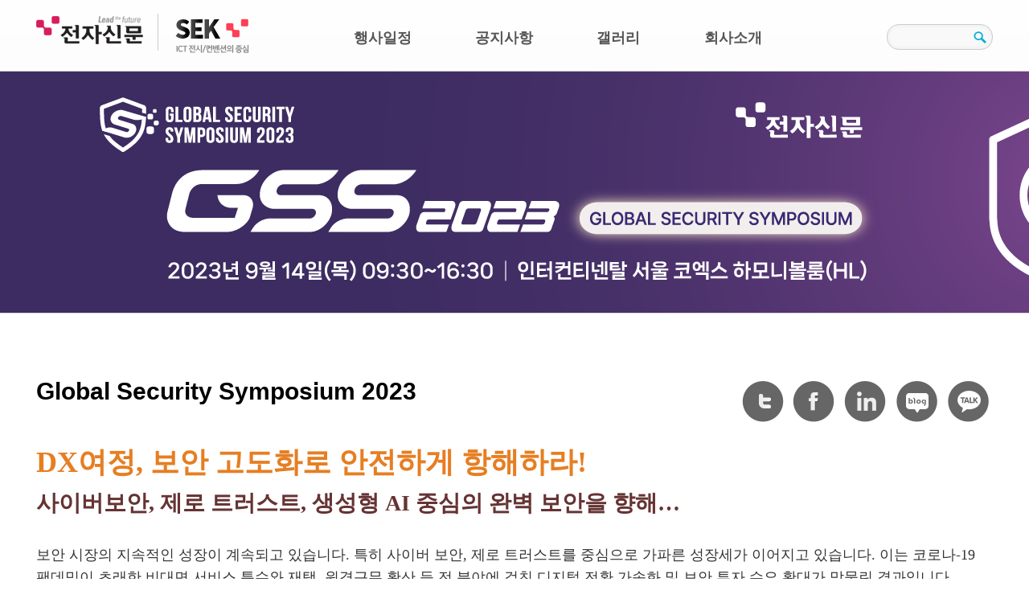

--- FILE ---
content_type: text/html; charset=utf-8
request_url: http://www.sek.co.kr/2023/GSS2023
body_size: 38140
content:
<!DOCTYPE html>
<html lang="ko">
<head>
<meta http-equiv="X-UA-Compatible" content="IE=edge">
<title>Global Security Symposium 2023</title>
<meta charset="UTF-8">
<meta name="description" content="전자신문 정보사업국">
<meta property="og:type" content="website">
<meta property="og:title" content="Global Security Symposium 2023">
<meta property="og:description" content="전자신문 정보사업국">
<meta property="og:image" content="http://www.sek.co.kr/img/2023/gent/GSS2023/SEK Banner_ETNEWS_GSS 2023_400x300_3.png">
<meta property="og:url" content="http://www.sek.co.kr/2023/GSS2023">
<link rel="canonical" href="http://www.sek.co.kr/2023/GSS2023">
<meta name="generator" content="OZ Homebuilder - ozhome.co.kr">
<script type="text/javascript">if(document.cookie.search(/ozDesktopMode=1/)==-1) document.write('<meta name="viewport" content="width=device-width, initial-scale=1">');</script>
<meta http-equiv="imagetoolbar" content="no">
<meta name="format-detection" content="telephone=no">
<meta name="keywords" content="전자신문,정보사업국,SEK,행사,컨퍼런스">
<link rel="shortcut icon" href="/favicon.ico">
<link rel="apple-touch-icon" href="/favicon.png">
<link rel="stylesheet" href="/cgi_bank/lib/bootstrap.min.css?d=231019" type="text/css">
<link rel="stylesheet" href="/cgi_bank/lib/style.css?r=1562585556" type="text/css">
<link rel="stylesheet" href="/cgi_bank/lib/jquery-ui.css" type="text/css">
<link rel="stylesheet" href="/pages/auto_data/saved/page_64.css?r=0103160525" type="text/css">
<link rel="stylesheet" href="/pages/auto_data/saved/module_201.css?r=0103160525" type="text/css">
<link rel="stylesheet" href="/pages/auto_data/saved/module_150.css?r=0103160525" type="text/css">
<link rel="stylesheet" href="/pages/auto_data/saved/module_69.css?r=0103160525" type="text/css">
<link rel="stylesheet" href="/pages/auto_data/saved/module_208.css?r=0103160525" type="text/css">
<link href="/cgi_bank/lib/nanumgothic.css" rel="stylesheet" type="text/css">
<script src="//code.jquery.com/jquery-1.12.4.min.js" integrity="sha256-ZosEbRLbNQzLpnKIkEdrPv7lOy9C27hHQ+Xp8a4MxAQ=" crossorigin="anonymous"></script>
<script src="//code.jquery.com/ui/1.11.4/jquery-ui.min.js" integrity="sha256-xNjb53/rY+WmG+4L6tTl9m6PpqknWZvRt0rO1SRnJzw=" crossorigin="anonymous"></script>
<!--[if lt IE 9]>
<script src="https://oss.maxcdn.com/html5shiv/3.7.3/html5shiv.min.js"></script>
<script src="https://oss.maxcdn.com/respond/1.4.2/respond.min.js"></script>
<![endif]-->
<script type="text/javascript">
var wizsave_mode=1;
var user_webfont="'Nanum Gothic':L2NnaV9iYW5rL2xpYi9uYW51bWdvdGhpYy5jc3M,";
</script>
<link rel="stylesheet" href="/img/style.css?d=20250611" type="text/css">
</head>
<body id="menu_group_12" class="menu_id_64 menu_order_01">
<div id="page_container" class="float_clear"><div id="cell_0_133">
<div id="cell_133_118">
<div id="navbar_canvas201" onclick="close_side_navbar201()"></div><input id="main-menu-state201" type="checkbox" />
<nav id="mainnav_201" class="oz_navbar float_clear" role="navigation">
	<div class="cell_header float_clear">
		<label id="mobile_btn201" onclick="open_side_navbar201()"><span class="main-menu-btn-icon line1"></span><span class="main-menu-btn-icon line2"></span><span class="main-menu-btn-icon line3"></span></label>
		<div class="cell_logo"><map name="imap_201_1">
<area shape="rect" coords="0,0,142,51" href="http://www.etnews.com" target="_blank">
<area shape="rect" coords="165,-1,278,53" href="/index.php" target="_self">
</map>
<h1 class="banner_h1_201_1 smartOutput htmlEditor"><a href="/index.php?"><img class="banner_img_201_1 basic_img" src="/img/logo.png" usemap="#imap_201_1"  alt="전자신문 SEK - ICT 전시/컨벤션의 중심"></a></h1></div>	</div>
	<div class="toggle_box">	<div class="cell_menus float_clear">
					<div class="side_header float_clear">
						<img src="/img/logo.png" class="mlogo" alt="Site Logo">
						<a href="#" class="closebtn" onclick="close_side_navbar201();return false;">&times;</a>
			</div>
				<div class="cell_search"><div class="smartOutput htmlEditor"><form name="searchbox1" action="/schedule.php" method="POST" style="display:inline;white-space:nowrap;"><span class="searchbox1_input"><input type="text" name="keyword" value="" size="40" maxlength="40" title="검색어" class="searchbox1_input2"><input type="image" class="searchbox1_button" src="/image_bank/icon/ic_data.gif"></span></form></div></div>		<div class="cell_gnb"><ul id="hmenu_201_2" class="smartmenu smartmenu201_2"><li id="hmenu_201_2_22" depth="1"><a href="/schedule.php">행사일정</a></li>
<li id="hmenu_201_2_26" depth="1"><a href="/pages/page_26.php">공지사항</a></li>
<li id="hmenu_201_2_29" depth="1"><a href="/pages/page_29.php">갤러리</a></li>
<li id="hmenu_201_2_57" depth="1"><a href="/company/etnews.php">회사소개</a>
<ul>
<li id="hmenu_201_2_30" depth="2"><a href="/company/etnews.php">전자신문</a></li>
<li id="hmenu_201_2_31" depth="2"><a href="/company/sek.php">정보사업국</a></li>
<li id="hmenu_201_2_32" depth="2"><a href="/company/contact.php">연락처 및 제휴문의</a></li>
<li id="hmenu_201_2_33" depth="2"><a href="/company/location.php">찾아오시는 길</a></li>
</ul>
</li>
</ul>
<script type="text/javascript">
$(function() {
	$('#hmenu_201_2').smartmenus({
				mainMenuSubOffsetX: -1,
		mainMenuSubOffsetY: 4,
		subMenusSubOffsetX: 6,
		subMenusSubOffsetY: -6
		}).find('a[href*="#"]').click(function() {
		$('#mobile_btn201, #mainnav_201 .side_header .closebtn').trigger('click');
	});
	$('#mobile_btn201').click(function() {
		var $nav = $('#hmenu_201_2');
		if (!$(this).is('[aria-expanded="true"]')) {
			setTimeout(function() {
				$nav.smartmenus('itemActivate', $nav.find('a.current').eq(-1));
			}, 100);
		}
	});

	});
</script>
</div>	</div>
	</div></nav>
<script type="text/javascript">
var navbar_pc_mode=1;
	function open_side_navbar201() {
		$('#navbar_canvas201').css({width:'100%',opacity:0.5});
		$('#mainnav_201 .toggle_box').css('left',0);
			}
	function close_side_navbar201() {
		$('#mainnav_201 .toggle_box').css('left','-305px');
		$('#navbar_canvas201').css({width:'0',opacity:0});
			}
$(function() {
		if($('nav.oz_navbar').length>1) {
		$('#mainnav_201').parents('div:not([id="page_container"])').each(function() {
			if(parseInt($(this).css('z-index')) < 839) $(this).css('z-index',839);
		});
	}
	repos_movable201();
});

jQuery(window).resize(repos_movable201);
function repos_movable201() {
	var width=$(window).width();
	var pos="";
	if(width < 900 && navbar_pc_mode==1) pos="mobile_pos";
	else if(width >= 900 && navbar_pc_mode!=1) pos="pc_pos";
	if(pos!="") {
		$('#mainnav_201 .movable').each(function() {
			var tarr=$(this).attr(pos).split(':');
			if(tarr[1]=='before') {
				$('#mainnav_201 .'+tarr[0]).before($(this));
			} else {
				$('#mainnav_201 .'+tarr[0]).after($(this));
			}
		});
		navbar_pc_mode=(pos=="mobile_pos")?0:1;
	}
}
</script>
</div>
</div>
<div id="cell_0_147">
<div id="cell_147_148">
</div>
</div>
<div id="cell_0_152">
<div id="cell_152_120">
<div id="cell_120_157">
<div id="view_title_box" class="float_clear">
	<div class="title col-sm-8 col-xs-12">
		<h2>Global Security Symposium 2023</h2>
			</div>
	<div class="sns col-sm-4 hidden-xs">
		<a class="twitter" href="http://twitter.com/" onclick="snspost2('twitter');return false;"><img src="/image_bank/skel/sns2_01.png"></a>
		<a class="facebook" href="http://facebook.com/" onclick="snspost2('facebook');return false;"><img src="/image_bank/skel/sns2_02.png"></a>
		<a class="linkedin" href="https://www.linkedin.com/" onclick="snspost2('linkedin');return false;"><img src="/image_bank/skel/sns2_03.png"></a>
		<a href="http://blog.naver.com/"><img src="/image_bank/skel/sns2_04.png?d=0708"></a>
		<a class="kakao-link" id="kakao-link-btn" href="https://story.kakao.com/" onclick="return false;"><img src="/image_bank/skel/sns2_05.png?d=0708"></a>
	</div>
	<script src="//developers.kakao.com/sdk/js/kakao.min.js"></script>
	<script type="text/javascript">
	function snspost2(sns) {
		snspost(sns, "http://www.sek.co.kr/2023/GSS2023", "Global Security Symposium 2023",",,1");
	}
	Kakao.init("00f26815739db853f3b168502a50516c");
	Kakao.Link.createDefaultButton({
		container: "#kakao-link-btn",
		objectType: 'feed',
		content: {
			title: "Global Security Symposium 2023",
			imageUrl: "http://www.sek.co.kr/img/2023/gent/GSS2023/SEK Banner_ETNEWS_GSS 2023_400x300_3.png",
			link: {
				webUrl: 'http://www.sek.co.kr/2023/GSS2023'
			}
		}
	});
	</script>
</div>

<div id="view_banner" class="smartOutput htmlEditor"><p><span style="color:#e67e22;"><span style="font-size:36px;"><strong>DX여정, 보안 고도화로 안전하게 항해하라!</strong></span></span></p>

<p><span style="color:#663333;"><span style="font-size:28px;"><strong>사이버보안, 제로 트러스트, 생성형 AI 중심의 완벽 보안을 향해&hellip;</strong></span></span></p>

<p>&nbsp;</p>

<p>보안 시장의 지속적인 성장이 계속되고 있습니다. 특히 사이버 보안, 제로 트러스트를 중심으로 가파른 성장세가 이어지고 있습니다. 이는 코로나-19 팬데믹이 초래한 비대면 서비스 특수와 재택, 원격근무 확산 등 전 분야에 걸친 디지털 전환 가속화 및 보안 투자 수요 확대가 맞물린 결과입니다.&nbsp; 하지만 이와 더불어 사이버 위협의 규모와 피해도 급증하고 있으며, 동시에 개인정보보호 관련 규제가 강화되면서 보안에 대한 관심과 중요성은 갈수록 커지고 있습니다. 또한 올해 전 세계적으로 이슈인 생성형 AI에 대한 보안 검토도 필요합니다.</p>

<p>&nbsp;</p>

<p>정보보안은 디지털 전환에서 단순지원이 아닌 &lsquo;핵심&rsquo; 요소로 인식되어야 합니다. 정보보안 없는 디지털 전환은 기초 공사가 배제된 건물이라고 해도 과언이 아닙니다. 보안은 성공적인 DX를 위한 기반입니다. 보안 담당자들은 해킹 등 사이버범죄로 인해 DX를 향한 여정에 문제가 없도록 주력해야 합니다.</p>

<p>&nbsp;</p>

<p>전자신문은 &lsquo;GSS (Global Security Symposium) 2023&rsquo;에서 &lsquo;DX여정, 보안 고도화로 안전하게 항해하라! -사이버 보안, 제로 트러스트, 생성형 AI 중심의 완벽 보안을 향해&hellip;&rsquo;를 주제로 보안에 대한 새로운 시각을 제시하고자 합니다. DX여정의 걸림돌을 제거하기 위한 사이버 보안, 제로 트러스트, 생성형 AI 등 보안 핫 이슈를 중심으로 서비스 체계를 고도화하고, 이를 통해 지속가능한 미래 성장을 위한 다양한 보안 솔루션을 제시합니다. 더불어 각 산업별 최고보안책임자들의 경험을 토대로 인사이트를 제시해 드리고자 하니 기업 및 기관 최고보안책임자는 물론 사이버보안, 물리보안, 융합보안 등 보안 정책 및 실무 담당자께서는 본 심포지엄을 통해 통찰력을 얻으시기 바랍니다. 고맙습니다.</p>
</div>

<div class="view_section_title"><span><b>강사소개</b></span></div>
<div id="view_speaker_content">
	<ul id="notice_speaker"><li><div class="each_item showbox" data="3806" mode="simple"><div class="keep_ratio"><div class="keep_ratio_box"><a style="background-image:url('/upload/20230731_fed06277ed54d82f311ebf4d36dc481c.jpg')"></a></div></div><h3>셸리 추(Shelly Tsou) 세일즈 매니저</h3><h4>Synology</h4></div></li><li><div class="each_item showbox" data="3400" mode="simple"><div class="keep_ratio"><div class="keep_ratio_box"><a style="background-image:url('/upload/20230810_80cda2915dfb140c50d33ab366a1b99d.png')"></a></div></div><h3>김강정 보안사업부 상무</h3><h4>한국IBM</h4></div></li><li><div class="each_item showbox" data="2789" mode="simple"><div class="keep_ratio"><div class="keep_ratio_box"><a style="background-image:url('/upload/20220725_4359c38788223b436bd81e248832f5cd.jpg')"></a></div></div><h3>이준호 부사장</h3><h4>한국화웨이</h4></div></li><li><div class="each_item showbox" data="3839" mode="simple"><div class="keep_ratio"><div class="keep_ratio_box"><a style="background-image:url('/upload/20230823_9632a382bb3d302077567e1ad9cae640.jpg')"></a></div></div><h3>박현범 차장</h3><h4>포티넷</h4></div></li><li><div class="each_item showbox" data="3840" mode="simple"><div class="keep_ratio"><div class="keep_ratio_box"><a style="background-image:url('/upload/20230823_7971baee711a5b33d972ac49080db936.jpg')"></a></div></div><h3>심대윤 기술 팀장</h3><h4>아이티언(트렐릭스 총판)</h4></div></li><li><div class="each_item showbox" data="3821" mode="simple"><div class="keep_ratio"><div class="keep_ratio_box"><a style="background-image:url('/upload/20230803_d35c0a38d023209d6b9074bc6bf0eede.jpg')"></a></div></div><h3>임용택 부서장/수석</h3><h4>지니언스</h4></div></li><li><div class="each_item showbox" data="2849" mode="simple"><div class="keep_ratio"><div class="keep_ratio_box"><a style="background-image:url('/upload/20220728_623103f7b432e04faee1f5d41de072a9.png')"></a></div></div><h3>최규남 부장</h3><h4>브이엠솔루션</h4></div></li><li><div class="each_item showbox" data="3861" mode="simple"><div class="keep_ratio"><div class="keep_ratio_box"><a style="background-image:url('/upload/20230823_beb62827d2fabb0e3cbbb5727d36f154.jpg')"></a></div></div><h3>조가원 상무</h3><h4>한국IBM</h4></div></li><li><div class="each_item showbox" data="3838" mode="simple"><div class="keep_ratio"><div class="keep_ratio_box"><a style="background-image:url('/upload/20230810_7571852c4db134fbce98e376be99437e.png')"></a></div></div><h3>황민주 지사장</h3><h4>스카이하이 시큐리티</h4></div></li><li><div class="each_item showbox" data="3414" mode="simple"><div class="keep_ratio"><div class="keep_ratio_box"><a style="background-image:url('/upload/20230804_8adda29d9e6bea6c6b4d6b510f900d69.jpg')"></a></div></div><h3>한은혜 대표이사</h3><h4>에스에스앤씨</h4></div></li><li><div class="each_item showbox" data="3860" mode="simple"><div class="keep_ratio"><div class="keep_ratio_box"><a style="background-image:url('/upload/20230821_b5367f81fca707fe86bf88599e125ba6.jpg')"></a></div></div><h3>최원혁 대표이사(CTO)</h3><h4>누리랩</h4></div></li><li><div class="each_item showbox" data="3826" mode="simple"><div class="keep_ratio"><div class="keep_ratio_box"><a style="background-image:url('/upload/20230807_88f1d32da0c5efd7e887c2967c451b57.png')"></a></div></div><h3>김나래 전문위원</h3><h4>법무법인(유) 율촌</h4></div></li><li><div class="each_item showbox" data="3822" mode="simple"><div class="keep_ratio"><div class="keep_ratio_box"><a style="background-image:url('/upload/20230807_8d7ce606c60da9a38f8ec3f533589aeb.jpg')"></a></div></div><h3>최영준 정책대응팀장</h3><h4>한국인터넷진흥원</h4></div></li><li><div class="each_item showbox" data="1821" mode="simple"><div class="keep_ratio"><div class="keep_ratio_box"><a style="background-image:url('/upload/20201103_f60ac7e3552d4f0eadb1eb10b0e55244.jpg')"></a></div></div><h3>이병돈 대표</h3><h4>아이피허브</h4></div></li><li><div class="each_item showbox" data="3417" mode="simple"><div class="keep_ratio"><div class="keep_ratio_box"><a style="background-image:url('/upload/20220808_efad8cb93855e8f5840bd8c875295370.jpg')"></a></div></div><h3>원유재 회장</h3><h4>한국정보보호학회</h4></div></li><li><div class="each_item showbox" data="3412" mode="simple"><div class="keep_ratio"><div class="keep_ratio_box"><a style="background-image:url('/upload/20240731_1e6149e6e68ecbc0e42defcb1013c6dc.jpg')"></a></div></div><h3>손기욱 교수</h3><h4>서울과학기술대학교</h4></div></li><li><div class="each_item showbox" data="3847" mode="simple"><div class="keep_ratio"><div class="keep_ratio_box"><a style="background-image:url('/upload/20230823_d0e89f742cca8f124748153e56c42f51.png')"></a></div></div><h3>민경표 정보보호실장(CISO)</h3><h4>카카오뱅크</h4></div></li><li><div class="each_item showbox" data="3846" mode="simple"><div class="keep_ratio"><div class="keep_ratio_box"><a style="background-image:url('/upload/20230817_5c3aa50952d195415ad3f661843ca431.jpg')"></a></div></div><h3>장석은 보안실장/이사(CISO)</h3><h4>넷마블</h4></div></li><li><div class="each_item showbox" data="3845" mode="simple"><div class="keep_ratio"><div class="keep_ratio_box"><a style="background-image:url('/upload/20230817_68e01d89106dee32a894d911b9d2cc32.png')"></a></div></div><h3>최인수 군사발전연구센터(전장정보화연구실) 책임연구위원</h3><h4>한국국방연구원</h4></div></li>		</ul>
		</div>

<div class="view_section_title"><span><b>행사개요</b></span></div>
<div id="view_info" class="float_clear">
	<div class="col-md-6">
		<table border="0" cellpadding="1" cellspacing="0">
			<tr>
				<th scope="row"><label>행사명</label></th>	
				<td>Global Security Symposium 2023</td>
			</tr>
						<tr>
				<th scope="row"><label>주제</label></th>	
				<td>DX여정, 보안 고도화로 안전하게 항해하라!</td>
			</tr>
						<tr>
				<th scope="row"><label>일시</label></th>	
				<td>2023년 09월 14일 (목) 09:30~16:30</td>
			</tr>
			<tr>
				<th scope="row"><label>장소</label></th>	
				<td>
					코엑스 인터컨티넨탈호텔 B1 하모니볼룸										<button type="button" id="view_btn_map" class="btn btn-default btn-xs">자세히보기</button>
									</td>
			</tr>
			<tr>
				<th scope="row"><label>참가대상</label></th>	
				<td>보안최고책임자(CISO/CSO 등), 보안 정책 및 실무 담당자, 보안 관련 (대)학생, 보안 등에 관심 있는 DX 임직원 등</td>
			</tr>
						<tr>
				<th scope="row"><label>참가비</label></th>	
				<td class="smartOutput htmlEditor">
									<span><span style="color:#999;">사전등록</span> : 132,000원<span style="font-size:1em;white-space:nowrap;">(3명 이상 20%할인)</span></span><br><span><span style="color:#999;">현장등록</span> : 250,000원</span><br><span style="font-size:1em;display:inline-block;padding-top:5px;">(VAT포함)</span>								</td>
			</tr>
		</table>
	</div>
	<div class="col-md-6">
		<table border="0" cellpadding="1" cellspacing="0">
						<tr>
				<th scope="row"><label>주최</label></th>	
				<td class="smartOutput htmlEditor"><p> <img name="img_target_resize" src="/img/2023/sfc16/주최.jpg" style="width: 89px; height: 30px;" /> </p>
</td>
			</tr>
									<tr>
				<th scope="row"><label>주관</label></th>
				<td class="smartOutput htmlEditor"><p> <img src="/img/2023/gent/GSS2023/Logo_Sponsor_ETNEWS_GSS 2023_SEK_2.png" /> </p>
</td>
			</tr>
									<tr>
				<th scope="row"><label>후원</label></th>
				<td class="smartOutput htmlEditor"><p> <img src="/img/2022/gss/한국정보보호산업협회_v2.png" /> <img src="/img/2022/gss/한국정보보호학회.png" /> </p>
</td>
			</tr>
									<tr><td colspan="2" style="padding:30px 0 0 0;">사전등록마감 : 2023년 09월 13일 (수) 18:00</td></tr>
		</table>
				<div id="view_info_btn"><a href="#" onclick="alert('사전등록 마감된 일정입니다.');return false;" class="disabled"><img src="/image_bank/skel/btn_icon_1.png">사전등록</a><a href="#" onclick="$('#search_info_box').toggle('slide',{direction:'up'},500);return false;" class="search"><img src="/image_bank/skel/btn_icon_2.png">결제내역확인</a></div>
				<div id="search_info_box">
			<form name="sform" onsubmit="search_info();return false;">
			<input type="text" name="name" size="10" class="form-control input-sm" style="display:inline-block;width:120px;" placeholder="이름">
			<input type="text" name="mobile" size="15" class="form-control input-sm" style="display:inline-block;width:120px;" placeholder="휴대전화번호">
			<button type="button" class="btn btn-info btn-sm" onclick="search_info()">검색</button>
			</form>
			<div id="search_info_result">
			</div>
			<script>
			function search_info() {
				var frm=document.forms["sform"];
				$('#search_info_result').load('/lib/load_search_info.php',{'schedule_sn':516, 'name':frm.name.value, 'mobile':frm.mobile.value});
			}
			</script>
		</div>
	</div>
</div>

	<div class="view_section_title"><span><b>프로그램</b></span></div>
	<div id="view_program_content">
	<table class="single_track responsive noheader" border="0" cellspacing="0"><tbody><tr><th class="timestr" style="background-color:#3498db;">08:30~09:30(60’)</th><td class="title2" style="background-color:#3498db;" colspan="2"><b><b><font color="#000000">등록 및 전시부스 관람</font></b></b><p><b><font color="#000000">사전등록 후 9:00분 이전에 등록하신 선착순 150명에게 선착순 선물 증정</font></b></p></td></tr><tr><th class="timestr">09:30~10:00(30’)</th><td class="title2"><b>[특별강연] 데이터 보안을 핵심으로 하는 보호 전략</b></td><td><div class="showbox" data="3806">Synology<br><b>셸리 추(Shelly Tsou) 세일즈 매니저</b><br></div></td></tr><tr><th class="timestr">10:00~11:00(60’)</th><td class="title2"><b>[패널토의] DX여정, 보안 고도화로 안전하게 항해하라!</b><p>※좌장: 서울과학기술대학교 손기욱 교수<br />
※패널: 넷마블 장석은 보안실장, 카카오뱅크 민경표 정보보호실장, 한국국방연구원 최인수 전장정보화연구실 책임연구위원</p></td><td><div class="showbox" data="3412">서울과학기술대학교<br><b>손기욱 교수</b><br></div><div class="showbox" data="3847">카카오뱅크<br><b>민경표 정보보호실장(CISO)</b><br></div><div class="showbox" data="3846">넷마블<br><b>장석은 보안실장/이사(CISO)</b><br></div><div class="showbox" data="3845">한국국방연구원<br><b>최인수 군사발전연구센터(전장정보화연구실) 책임연구위원</b><br></div></td></tr><tr><th class="timestr">11:00~11:30(30’)</th><td class="title2"><b>[Keynote 1] 차세대 위협 관리 플랫폼 기반 보안 운영 현대화</b></td><td><div class="showbox" data="3400">한국IBM<br><b>김강정 보안사업부 상무</b><br></div></td></tr><tr><th class="timestr">11:30~12:00(30’)</th><td class="title2"><b>[Keynote 2] Overall Insight Findings of Cybersecurity</b></td><td><div class="showbox" data="2789">한국화웨이<br><b>이준호 부사장</b><br></div></td></tr><tr><th class="timestr" style="background-color:#3498db;">12:00~12:50(50’) </th><td class="title2" style="background-color:#3498db;" colspan="2"><b><b><font color="#000000">중식 및 전시부스 관람</font></b></b></td></tr><tr><th class="timestr">12:50~13:20(30’)</th><td class="title2"><b>[Keynote 3] 쉿, 소문 내지 말아주세요! 자동화된 Secure SDLC 구현 방법</b></td><td><div class="showbox" data="3839">포티넷<br><b>박현범 차장</b><br></div></td></tr><tr><th class="timestr">13:20~13:50(30’)</th><td class="title2"><b>[Keynote 4] 클라우드 보안을 위한 트렐릭스의 선제적 대응 전략 </b></td><td><div class="showbox" data="3840">아이티언(트렐릭스 총판)<br><b>심대윤 기술 팀장</b><br></div></td></tr><tr><th class="timestr" style="background-color:#3498db;">13:50~14:10(20')</th><td class="title2" style="background-color:#3498db;" colspan="2"><b><b><font color="#000000">휴식 및 전시부스 관람</font></b></b></td></tr></tbody></table><div class="table-responsive"><table class="multi_track responsive" border="0" cellspacing="0"><thead><tr><th class="timestr">시간</th><th class="track1 track_width3"><span>Track 1</span><br> 트랙1</th><th class="track2 track_width3"><span>Track 2</span><br> 트랙2</th><th class="track3 track_width3"><span>Track 3</span><br>트랙3</th></tr></thead><tbody><tr><th class="timestr">14:10~14:40(30’)</th><td><b>내부 위협 검증과 Threat Hunting의 능동 대응 방법</b><br><div class="showbox" data="3821">지니언스<br><b>임용택 부서장/수석</b><br></div></td><td><b>망 분리를 통한 침해사고 대응 방안 제시 </b><br><div class="showbox" data="2849">브이엠솔루션<br><b>최규남 부장</b><br></div></td><td><b>증가하는 사이버 위협에 선제 대응하기 위한 공격 표면 관리와 최신 사례</b><br><div class="showbox" data="3861">한국IBM<br><b>조가원 상무</b><br></div></td></tr><tr><th class="timestr">14:40~15:10(30’)</th><td><b>Shadow IT (Generative AI) 서비스에 대한 가시성 확보 및 제어 방안</b><br><div class="showbox" data="3838">스카이하이 시큐리티<br><b>황민주 지사장</b><br></div></td><td><b>Rethinking email security 진화하는 사이버 위협에 대응하기 위한 솔루션 전환 </b><br><div class="showbox" data="3414">에스에스앤씨<br><b>한은혜 대표이사</b><br></div></td><td><b>생성형 AI를 활용한 URL 판단 </b><br><div class="showbox" data="3860">누리랩<br><b>최원혁 대표이사(CTO)</b><br></div></td></tr><tr><th class="timestr">15:10~15:40(30’)</th><td><b>GDPR 개요 및 기업의 대응 방안</b><br><div class="showbox" data="3826">법무법인(유) 율촌<br><b>김나래 전문위원</b><br></div></td><td><b>'제로트러스트 가이드라인 1.0'으로 본 K-제로트러스트 구현 핵심전략</b><br><div class="showbox" data="3822">한국인터넷진흥원<br><b>최영준 정책대응팀장</b><br></div></td><td><b>보안 솔루션 회사들을 위한 SECURITY 특허획득 전략</b><br><div class="showbox" data="1821">아이피허브<br><b>이병돈 대표</b><br></div></td></tr></tbody></table></div><table class="single_track responsive noheader" border="0" cellspacing="0"><tbody><tr><th class="timestr" style="background-color:#3498db;">15:40~16:00(20’)</th><td class="title2" style="background-color:#3498db;" colspan="2"><b><b><font color="#000000">휴식 및 전시부스 관람</font></b></b></td></tr><tr><th class="timestr">16:00~16:20(20’)</th><td class="title2"><b>[Closing] 'GSS 2023'을 통해 본 핫 이슈</b></td><td><div class="showbox" data="3417">한국정보보호학회<br><b>원유재 회장</b><br></div></td></tr><tr><th class="timestr" style="background-color:#3498db;">16:20~16:30(10’)</th><td class="title2" style="background-color:#3498db;" colspan="2"><b><b><font color="#000000">경품 추첨 및 폐회</font></b></b></td></tr></tbody></table>	<p id="program_note" style="text-align:left; font-size:18px; font-weight:bold; margin-top:-40px;">※ 프로그램은 주최측 사정에 따라 변경될 수 있습니다.</p>
	</div>


	<div class="view_section_title"><span><b>경품안내</b></span></div>
	<div id="view_giveaway_content" class="smartOutput htmlEditor">
		<p><img src="/img/2023/gent/GSS2023/Giveaway Banner_ETNEWS_GSS 2023_3.jpg" /></p>
	</div>

<div class="view_section_title"><span><b>등록신청안내</b></span></div>
	<div id="view_guide_content" class="smartOutput htmlEditor">
			<table bgcolor="#dddddd" border="1" cellpadding="10" cellspacing="1" class="table table-bordered" style="border-spacing: 1px;">
	<tbody>
		<tr>
			<td bgcolor="#948a54" style="padding: 10px; background-color: rgb(148, 138, 84); white-space: nowrap; text-align: center; vertical-align: middle;" width="100"><b><strong><strong><strong><span style="color: rgb(0, 158, 37);"><b><strong><strong><strong><span style="color: rgb(255, 255, 255);">참석대상</span></strong></strong></strong></b></span></strong></strong></strong></b></td>
			<td bgcolor="#ffffff" style="padding: 10px;" valign="top"><strong>보안최고책임자(CISO/CSO 등), 보안 정책 및 실무 담당자, 보안 관련 (대)학생, 보안 등에 관심 있는 DX 임직원 등</strong></td>
		</tr>
		<tr>
			<td bgcolor="#948a54" style="padding: 10px; background-color: rgb(148, 138, 84); white-space: nowrap; text-align: center; vertical-align: middle;" width="100">
			<p><font color="#ffffff"><b>참가비</b></font></p>

			<p><font color="#ffffff"><b>(VAT포함)</b></font></p>
			</td>
			<td bgcolor="#ffffff" style="padding: 10px;" valign="top">
			<ul>
				<li><strong>조기등록(~8월 12일 18시): 99,000원</strong></li>
				<li><strong>사전등록(8월 13일~9월 13일 16시): 132,000원</strong></li>
				<li><strong>현장등록(행사 당일):&nbsp;250,000원</strong></li>
			</ul>
			</td>
		</tr>
		<tr>
			<td bgcolor="#948a54" style="padding: 10px; background-color: rgb(148, 138, 84); white-space: nowrap; text-align: center; vertical-align: middle;" width="100"><font color="#ffffff"><b>사전등록마감</b></font></td>
			<td bgcolor="#ffffff" style="padding: 10px;" valign="top"><strong>2023년 9월 13일(수) 16:00</strong></td>
		</tr>
		<tr>
			<td bgcolor="#948a54" style="padding: 10px; background-color: rgb(148, 138, 84); white-space: nowrap; text-align: center; vertical-align: middle;" width="100"><font color="#ffffff"><b>결제방법</b></font></td>
			<td bgcolor="#ffffff" style="padding: 10px;" valign="top"><strong>카드결제(법인카드 가능), 온라인 입금 및 쿠폰인증(쿠폰 받은신 분에 한함)</strong></td>
		</tr>
		<tr>
			<td bgcolor="#948a54" style="padding: 10px; background-color: rgb(148, 138, 84); white-space: nowrap; text-align: center; vertical-align: middle;" width="100"><b><strong><strong><strong><span style="color: rgb(0, 158, 37);"><b><strong><strong><strong><span style="color: rgb(255, 255, 255);">송금계좌</span></strong></strong></strong></b></span></strong></strong></strong></b></td>
			<td bgcolor="#ffffff" style="padding: 10px;" valign="top">
			<p><strong>우리은행 085-102436-13-001 (예금주 : 전자신문사)</strong></p>

			<p><strong>-온라인 송금 시 업체명 명기 바라며, 전화 확인 바랍니다.</strong></p>
			</td>
		</tr>
		<tr>
			<td bgcolor="#948a54" style="padding: 10px; background-color: rgb(148, 138, 84); white-space: nowrap; text-align: center; vertical-align: middle;" width="100"><font color="#ffffff"><b>행사참가안내</b></font></td>
			<td bgcolor="#ffffff" style="padding: 10px;" valign="top">
			<ul role="list">
				<li data-aria-level="1" data-aria-posinset="1" data-buautonum="8" data-charcodes="45" role="listitem">
				<p data-ccp-props="{&quot;335559683&quot;:0}" lang="EN-US" paraeid="{61eebcf1-5869-4a63-b48b-15467c537dd1}{231}" paraid="0" xml:lang="EN-US"><strong>&nbsp;본 콘퍼런스는 중식, 음료 및 발표자료집이 제공됩니다.</strong></p>
				</li>
				<li data-aria-level="1" data-aria-posinset="3" data-buautonum="8" data-charcodes="45" role="listitem">
				<p data-ccp-props="{&quot;335559683&quot;:0}" lang="EN-US" paraeid="{61eebcf1-5869-4a63-b48b-15467c537dd1}{237}" paraid="0" xml:lang="EN-US"><strong>&nbsp;호텔에 주차하신 분은 주차권을 제공해 드립니다. 다만, 교통 혼잡을 피하기 위해 대중교통을 이용해 주시기 바랍니다.&nbsp;</strong></p>
				</li>
			</ul>
			</td>
		</tr>
		<tr>
			<td bgcolor="#948a54" style="padding: 10px; background-color: rgb(148, 138, 84); white-space: nowrap; text-align: center; vertical-align: middle;" width="100"><font color="#ffffff"><b>기타문의</b></font></td>
			<td bgcolor="#ffffff" style="padding: 10px;" valign="top">
			<p><strong>결제관련문의 및 참가확인증 발급 관련 문의</strong></p>

			<p><strong>전자신문 정보사업국, 김현경 대리 02-2168-9338 |&nbsp;<a href="mailto:khk3611@etnews.com"><span style="color:#0000cc;">khk3611@etnews.com</span></a></strong></p>
			</td>
		</tr>
		<tr>
			<td bgcolor="#948a54" style="padding: 10px; background-color: rgb(148, 138, 84); white-space: nowrap; text-align: center; vertical-align: middle;" width="100">
			<p align="center"><b><strong><strong><strong><span style="color: rgb(255, 255, 255);">행사문의</span></strong></strong></strong></b></p>
			</td>
			<td bgcolor="#ffffff" style="padding: 10px;" valign="top">
			<p><strong>전자신문 정보사업국,&nbsp;김태형 부국장&nbsp;02-2168-9643&nbsp;|&nbsp;<a href="mailto:gent@etnews.com"><span style="color:#0000cc;">gent@etnews.com</span></a></strong></p>
			</td>
		</tr>
	</tbody>
</table>
	</div>

	<div class="view_section_title"><span><b>찾아오시는길</b></span></div>
	<div id="view_map_content" class="smartOutput htmlEditor">
		<p><strong>▣ 행사장: COEX 인터컨티넨탈 호텔&nbsp;B1&nbsp;하모니볼룸</strong><br />
<span style="font-size:18px;">&nbsp;&nbsp;&nbsp;&nbsp;&nbsp;-주소 : 서울특별시 강남구 봉은사로&nbsp;524</span></p>

<p><span style="font-size:18px;">&nbsp; &nbsp; &nbsp;-대중교통 이용 시: 지하철 9호선 봉은사역/지하철 2호선 삼성역<br />
&nbsp; &nbsp; &nbsp;-자가용 이용 시: 호텔 주차장 이용(주차&nbsp;지원)</span></p>


	</div>

<p style="text-align:right;color:#888888;">※ 상기 정보는 사정에 따라 변경될 수 있습니다.</p>
		
<div id="showbox" style="display:none; position:absolute;z-index:9999;"></div>
<form name="apply_form" action="https://www.sek.co.kr/apply.php?sn=516" method="post">
<input type="hidden" name="sn" value="516">
</form>
<script type="text/javascript">
jQuery(document).ready(function($) {
			$('#cell_0_147').css("background-image","url('/img/2023/gent/GSS2023/SEK Banner_ETNEWS_GSS 2023_1920x300_2.png')");
				$('#cell_147_148').html('<div class="smartOutput htmlEditor"><img src="/img/2023/gent/GSS2023/SEK Banner_ETNEWS_GSS 2023_1200x300_3.png"></div>');
	
	$('#showbox').appendTo('body');

	$('#view_btn_map').css('cursor','pointer').click(function() {
		self.location.href="#view_map_content";
	});

	$('.showbox').css('cursor','pointer').click(function(e) {
		var posx = e.pageX;
		var posy = e.pageY;
		$('#showbox').load('/lib/load_speaker.php',{'sn':$(this).attr('data'), 'mode':$(this).attr('mode')},function() {
					if(($(window).height() + $(document).scrollTop() - posy - $(this).innerHeight()) < 0) {
				posy = $(window).height() + $(document).scrollTop() - $(this).innerHeight() - 5;
			}
			if(($(window).width() + $(document).scrollLeft() - posx - $(this).innerWidth()) < 0) {
				posx = $(window).width() + $(document).scrollLeft() - $(this).innerWidth() - 5;
			}

			if(posy<0) posy=0;
			$(this).css({'position':'absolute', 'display':'block', 'left':posx-20, 'top':posy-20});
				});
		return false;
	});
	$('#showbox').mouseleave(function() {
		$(this).hide();
	});

	if($(location).attr('hash').search(/^#view_/)!=-1) {
		$($(location).attr('hash')).trigger('click');
		self.location.href=$(location).attr('hash');
	}
});
</script>
</div>
</div>
</div>
<div id="cell_0_126">
<div id="cell_126_135" class="float_clear row">
<div id="cell_135_141" class="hidden-xs col-sm-4">
<div class="smartOutput htmlEditor"><div id="family_btn">전자신문 패밀리미디어</div>
<div id="family_box">
	<a href="http://www.etnews.com/" target="_blank">전자신문</a>
	<a href="https://www.etedu.co.kr/" target="_blank">이티에듀</a>
	<a href="http://www.rpm9.com/" target="_blank">RPM9</a>
</div>

<script>
$(function() {
	$('#family_btn').css('cursor','pointer').click(function() {
		$('#family_box').toggle('slide',{direction:'down'},500);
	});
});
</script></div>
</div>
<div id="cell_135_140" class="col-xs-12 col-sm-8">
<ul id="hmenu_150" class="drop_gnb_h float_clear"><li num="0"><a href="/etc/newsletter.php">뉴스레터 신청 및 해지</a></li>
</ul>
<script type="text/javascript">
jQuery(document).ready(function($) {
		$('<li class="noLava"><div></div></li>').insertBefore($('#hmenu_150>li:not(.dropdown_box):gt(0)'));
	
	});
</script>
</div>
</div>
</div>
<div id="cell_0_153">
<div id="cell_153_154" class="float_clear row">
<div id="cell_154_155" class="col-xs-12 col-sm-9">
<div class="smartOutput float_clear"><p style="line-height:1.3;"><span style="font-size:13px;"><span style="color:#cbcbcb;">서울특별시 서초구 양재대로2길&nbsp;22-16&nbsp;호반파크 1관, 9층 정보사업국 </span></span></p>

<p style="line-height:1.3;"><span style="font-size:13px;"><span style="color:#cbcbcb;">행사문의 : 02-2168-9338&nbsp;<span style="font-size:13px;"><span style="color:#cbcbcb;"> ㅣ </span></span></span></span><span style="font-size:13px;"><span style="color:#cbcbcb;">&nbsp;대표전화&nbsp;: 02-2168-9200 ㅣ &nbsp; 회사명 : (주)전자신문사 &nbsp; | &nbsp;대표자명 : 강병준&nbsp; | &nbsp;사업자 등록번호 : 547-86-02501</span></span></p>

<p style="line-height:1.3;"><span style="font-size:13px;"><span style="color:#cbcbcb;">Copyright &nbsp;&copy; The&nbsp;Electronic&nbsp;Times&nbsp;Co., Ltd. All Rights Reserved.</span></span><span style="color: rgb(105, 105, 105);"><span style="font-size: 12px;"></span></span></p>
</div></div>
<div id="cell_154_156" class="hidden-xs col-sm-3">
<div class="smartOutput htmlEditor float_clear"><p><img alt="" src="/image_bank/skel/sns_01.png" /><img alt="" src="/image_bank/skel/sns_02.png" /><img alt="" src="/image_bank/skel/sns_03.png" /></p>
</div>
</div>
</div>
</div>
</div>
<script src="/cgi_bank/lib/common.js" type="text/javascript"></script>
<script src="/cgi_bank/lib/common_menu.js?d=20231013" type="text/javascript"></script>
<script src="/cgi_bank/lib/jquery.carouFredSel.js" type="text/javascript"></script>
<script src="/cgi_bank/lib/jquery.touchSwipe.min.js" type="text/javascript"></script>
<script src="/cgi_bank/lib/jquery.lavalamp.custom.js" type="text/javascript"></script>
<script src="/cgi_bank/lib/jquery.smartmenus.min.js" type="text/javascript"></script>
<script src="https://maxcdn.bootstrapcdn.com/bootstrap/3.3.7/js/bootstrap.min.js" integrity="sha384-Tc5IQib027qvyjSMfHjOMaLkfuWVxZxUPnCJA7l2mCWNIpG9mGCD8wGNIcPD7Txa" crossorigin="anonymous"></script>
</body>
</html>


--- FILE ---
content_type: text/css
request_url: http://www.sek.co.kr/cgi_bank/lib/style.css?r=1562585556
body_size: 16902
content:
@charset "utf-8";

body,div,dl,dt,dd,ul,ol,li,h1,h2,h3,h4,h5,h6,form,p,button,select,textarea{margin:0;padding:0;}
section,article {display:block;margin:0;padding:0;}
h1,h2,h3,h4,h5,h6 {font-weight:normal;}
fieldset {margin:0;padding:5px 8px 8px 8px;}
input {padding:1px;}
input,select,button{vertical-align:middle}
input[type="button"],input[type="submit"],button {overflow:visible;}
button {*margin:0 1px !important;}
input[type="checkbox"],input[type="radio"] {margin:1px 2px 3px 0;}

html {height:100%;-webkit-text-size-adjust:none;}
body,p,div,th,td,select,form,input,button,textarea,option {
	color:#333;
	font-family:'Nanum Gothic',NanumGothic, 나눔고딕, 'Malgun Gothic', '맑은 고딕',Gulim,Arial,Helvetica,sans-serif;
	font-size:13px;
}
.glyphicon {font-family:'Glyphicons Halflings' !important;}

input,button,select,textarea {font-family:inherit;}
.checkbox input[type="checkbox"],.radio input[type="radio"],.checkbox-inline input[type="checkbox"],.radio-inline input[type="radio"] {margin-top:2px;}
.form-group label {line-height:1;}

img {border:none;}
.vmiddle {vertical-align:middle;}

a {color:#337ab7;text-decoration:none;}
a:hover,
a:focus {color: #23527c;text-decoration: underline;}
a:focus {outline: 5px auto -webkit-focus-ring-color;outline-offset: -2px;}

table {empty-cells:show;}

p {margin:5px 0; padding:0;}
form {margin:0; padding:0;text-align:left;}
label.block {display:block;}

.empty_cell {width:0;height:0;overflow:hidden;}

.float_clear {*zoom:1;}
.float_clear:after {content:""; display:block; clear:both;}
table.wiz_column {width:100%; table-layout:fixed;}
.td_wrapper {position:relative; height:100%;}

.skiptolink {margin:0 auto;background-color:#6a6a6a;text-align:center}
.skiptolink a {position:absolute;width:1px;height:1px;left:0;top:0;overflow:hidden;color:#fff;text-decoration:none;display:block;padding:5px 0;white-space:nowrap}
.skiptolink a:hover,
.skiptolink a:active,
.skiptolink a:focus {position:relative;height:auto;width:auto}

#smartInput, .cke_editable {margin:5px;}
.smartOutput {position:relative;}
.cke_editable, .cke_editable p, .cke_editable div, .cke_editable th, .cke_editable td, .smartOutput, .smartOutput p, .smartOutput div, .smartOutput th, .smartOutput td, .smartOutput form {color:inherit;line-height:1.6;font-size:18px;font-family:'Nanum Gothic',NanumGothic, 나눔고딕, 'Malgun Gothic', '맑은 고딕';}

/*bootstrap 에서 아래 속성을 모두 없애기 때문에 여기에 기본값을 줌*/
.smartOutput table:not(.table) {border-spacing:1px;border-collapse:separate;}
.smartOutput table:not(.table) th, .smartOutput table:not(.table) td {padding:5px;}
.smartOutput div.table-responsive {border:none;}
.smartOutput div.table-responsive>table.table>tbody>tr>th, .smartOutput div.table-responsive>table.table>tbody>tr>td {white-space:normal;}
.smartOutput .screenreader {position:absolute;left:-10000px;width:1px;height:1px;overflow:hidden;}
.cke_editable .screenreader {position:relative !important;left:auto !important;width:auto !important;height:auto !important;background:url('/image_bank/background/transparent.gif') repeat;padding:5px;border:dotted 1px #999;}

.cke_editable table:not(.table) th, .smartOutput table:not(.table) th {text-align:center;}
.smartOutput p, .cke_editable p {margin:0;word-break:keep-all;word-wrap:normal;white-space:inherit;}
.smartOutput blockquote, .cke_editable blockquote {padding: 2px 0; border-style: solid; border-color: #ccc; border-width: 0;}
.smartOutput blockquote {padding-left: 20px; padding-right: 8px; border-left-width: 5px; margin-left:40px;}
.smartOutput blockquote.q1,
.smartOutput blockquote.q2,
.smartOutput blockquote.q3,
.smartOutput blockquote.q4,
.smartOutput blockquote.q5,
.smartOutput blockquote.q6,
.smartOutput blockquote.q7{padding:10px; margin-left:15px; margin-right:15px;border:0;}
.smartOutput blockquote.q1{padding:0 10px; border-left:2px solid #ccc;}
.smartOutput blockquote.q2{padding:0 10px; background:url(/cgi_bank/lib/editor/img/bg_qmark.gif) no-repeat;}
.smartOutput blockquote.q3{border:1px solid #d9d9d9;}
.smartOutput blockquote.q4{border:1px solid #d9d9d9; background:#fbfbfb;}
.smartOutput blockquote.q5{border:2px solid #707070;}
.smartOutput blockquote.q6{border:1px dashed #707070;}
.smartOutput blockquote.q7{border:1px dashed #707070; background:#fbfbfb;}
.smartOutput sup, .cke_editable sup {font:10px Tahoma;}
.smartOutput sub, .cke_editable sub {font:10px Tahoma;}
.smartOutput img, .cke_editable img {vertical-align:bottom;}
.smartOutput ul, .smartOutput ol, .cke_editable ul, .cke_editable ol {padding-left:17px; *padding-left:22px;}
.smartOutput li, .cke_editable li {padding:2px 0;word-break:keep-all;word-wrap:normal;white-space:normal;}
.smartOutput .nav-tabs li, .cke_editable .nav-tabs li {padding:0;}
.smartOutput hr, .cke_editable hr {border: 0px; border-top: 1px solid #ccc; padding:5px 0 0 0; margin:5px 0 0 0;}
.smartOutput pre, .cke_editable pre {white-space: pre-wrap; word-wrap: break-word; -moz-tab-size: 4; -o-tab-size: 4; -webkit-tab-size: 4; tab-size: 4;}
.marker {background-color:#ff0;}
.smartOutput figure, .cke_editable figure {text-align:center; background:rgba(0,0,0,0.05); padding:0; margin:7px 20px 15px; display:inline-block;}
.smartOutput figure[style*="float: left"], .cke_editable figure[style*="float: left"] {margin-left:0;}
.smartOutput figure[style*="float: right"], .cke_editable figure[style*="float: right"] {margin-right:0;}
.smartOutput figure img, .cke_editable figure img {display:block;}
.smartOutput figure > figcaption, .cke_editable figure > figcaption {text-align:center; display:block; padding:3px 0 5px; margin:0;}
.htmlEditor img {display:inline-block;zoom:1;*display:inline; max-width: 100%; height: auto;}
.oz_underline {text-decoration:none; box-shadow: inset 0 -5px 0 #b4e7f8; -webkit-transition: background .15s cubic-bezier(.33,.66,.66,1); transition: background .15s cubic-bezier(.33,.66,.66,1);}
.oz_underline:hover{background: #b4e7f8;}
.oz_underline.c_yellow {box-shadow: inset 0 -5px 0 #ffe25e;}
.oz_underline.c_yellow:hover{background: #ffe25e;}

.ozNowrap {white-space:nowrap; word-wrap:normal; word-break:keep-all;}
.ozNowrap p {white-space:nowrap; word-wrap:normal; word-break:keep-all;}

/* button color styles */
.ozbutton {
	display:inline-block;
	zoom:1;
	*display:inline;
	line-height:normal;
	overflow:visible;
	vertical-align:middle;
	margin:0;
	_margin-right:1px;
	outline:none;
	cursor:pointer;
	text-align:center;
	text-decoration:none;
	font-size:12px !important;
	font-weight:bold;
	padding:.4em .8em .4em .8em;
	white-space:nowrap;
}
input.ozbutton {-webkit-appearance:button; -moz-appearance:button; appearance:button; -webkit-border-radius:0; -moz-border-radius:0; border-radius:0;}
.ozbutton:hover {text-decoration:none;}
.ozbutton:active {position:relative; top:0px;}
.ozbutton:focus {border:solid 2px #e3b016 !important;}
.ozbutton.small {padding:.1em .5em .1em .5em; font-weight:normal;}
.ozbutton.big {padding:.5em 1.2em .5em 1.2em; font-size:1.2em !important;}
.ozbutton.rounded {-webkit-border-radius:.3em; -moz-border-radius:.3em; border-radius:.3em;}
.ozbutton.bigrounded {-webkit-border-radius:2em; -moz-border-radius:2em; border-radius:2em;}
.ozbutton.noborder_right {border-right:none !important; border-top-right-radius:0; border-bottom-right-radius:0; -webkit-border-top-right-radius:0; -webkit-border-bottom-right-radius:0}
.ozbutton.noborder_left {border-left:none !important; border-top-left-radius:0; border-bottom-left-radius:0; -webkit-border-top-left-radius:0; -webkit-border-bottom-left-radius:0}
.ozbutton.noborder_left2 {border-top-left-radius:0; border-bottom-left-radius:0; -webkit-border-top-left-radius:0; -webkit-border-bottom-left-radius:0}
.ozbutton.w100 {width:100%;}
.ozbutton.w50 {width:50%;}
.ozbutton.w33 {width:33.3%;}
.ozbutton.w25 {width:25%;}
.ozbutton.w20 {width:20%;}

.ozbutton.white {color:#606060; border:solid 1px #b7b7b7; background:#fff;}
.ozbutton.white:hover {background:#ededed;}
.ozbutton.white[disabled] {color:#bbb !important;}

.ozbutton.black {color:#d7d7d7; border:solid 1px #333; background:#333;}
.ozbutton.black:hover {background:#000;}
.ozbutton.black[disabled] {color:#777 !important;}

.ozbutton.gray {color:#e9e9e9; border:solid 1px #555; background:#6e6e6e;}
.ozbutton.gray:hover {background:#616161;}
.ozbutton.gray[disabled] {color:#999 !important;}

.ozbutton.orange {color:#fef4e9; border:solid 1px #da7c0c; background:#f78d1d;}
.ozbutton.orange:hover {background:#f47c20;}
.ozbutton.orange[disabled] {color:#fcc17d !important;}

.ozbutton.red {color:#faddde; border:solid 1px #980c10; background:#d81b21;}
.ozbutton.red:hover {background:#b61318;}
.ozbutton.red[disabled] {color:#e3777b !important;}

.ozbutton.blue {color:#d9eef7; border:solid 1px #0076a3; background:#0095cd;}
.ozbutton.blue:hover {background:#007ead;}
.ozbutton.blue[disabled] {color:#69c0e0 !important;}

.ozbutton.rosy {color:#fae7e9; border:solid 1px #b73948; background:#da5867;}
.ozbutton.rosy:hover {background:#ba4b58;}
.ozbutton.rosy[disabled] {color:#f8c1da !important;}

.ozbutton.green {color:#e8f0de; border:solid 1px #538312; background:#64991e;}
.ozbutton.green:hover {background:#538018;}
.ozbutton.green[disabled] {color:#9fc46c !important;}

.ozbutton.pink {color:#feeef5; border:solid 1px #d2729e; background:#f895c2;}
.ozbutton.pink:hover {background:#d57ea5;}
.ozbutton.pink[disabled] {color:#f9c1db !important;}

/* icon styles */
.add-icon-black {width:18px;height:11px;display:inline-block;*display:inline;*zoom:1;background:url(./images/icons-black.png) no-repeat;vertical-align:middle;}
.add-icon-white {width:18px;height:11px;display:inline-block;*display:inline;*zoom:1;background:url(./images/icons-white.png) no-repeat;vertical-align:middle;}
.icon-plus{background-position:-3px 50%}.icon-minus{background-position:-39px 50%}.icon-delete{background-position:-75px 50%}.icon-arrow-r{background-position:-111px 50%}.icon-arrow-l{background-position:-147px 50%}.icon-arrow-u{background-position:-183px 50%}.icon-arrow-d{background-position:-219px 50%}.icon-check{background-position:-255px 50%}.icon-gear{background-position:-291px 50%}.icon-refresh{background-position:-327px 50%}.icon-forward{background-position:-363px 50%}.icon-back{background-position:-399px 50%}.icon-grid{background-position:-435px 50%}.icon-star{background-position:-471px 50%}.icon-alert{background-position:-507px 50%}.icon-info{background-position:-543px 50%}.icon-home{background-position:-579px 50%}.icon-search{background-position:-615px 50%}.icon-menu{background-position:-687px 50%}.icon-checkbox-on{background-position:-651px 50%}.icon-rss{background-position:-759px 50%}.icon-radio-on{background-position:-723px 50%}

span.ozspeech  {font-family:Tahoma,Geneva,sans-serif;position:relative; display:inline-block; *display:inline; *zoom:1; text-align:center; padding:0 3px; margin:0 0 0 6px;background-color:#fff; border:1px solid #666; -webkit-border-radius:3px; -moz-border-radius:3px; border-radius:3px; -webkit-box-shadow:1px 1px 1px #888; -moz-box-shadow:1px 1px 1px #888; box-shadow:1px 1px 1px #888;}
span.ozspeech:before {content:' '; position:absolute; width:0; height:0; left:-10px; top:3px; border:5px solid;}
span.ozspeech:after {content:' '; position:absolute; width:0; height:0; left:-8px; top:4px; border:4px solid;}

.wiz_tip {background:url(/image_bank/icon/icn85.gif) no-repeat 4px 4px; margin:5px 0 0 0; padding:3px 3px 3px 23px; background-color:#fcfef0; border:dotted 1px #dadbad;line-height:normal;}

.show_builtin_passwdbox {cursor:pointer;}

.oz_zoom {cursor:pointer;}
#oz_zoom_box {position:absolute;display:none;z-index:99999;margin:0;padding:0;cursor:pointer;background-color:#fff;box-shadow:0 0 20px #999; -moz-box-shadow:0 0 20px #999;-webkit-box-shadow:0 0 20px #999;filter:progid:DXImageTransform.Microsoft.Shadow(color=#999999,direction=135,strength=5);}
#oz_zoom_box img {display:block;padding:3px; border:solid 1px #ddd;}
#oz_zoom_box span {cursor: pointer; right:10px; top:10px; width:20px; height:20px;display:none;}
#oz_zoom_box .expand {background: url(/image_bank/icon/prettyPhoto/sprite.png) -31px -26px no-repeat;}
#oz_zoom_box .expand:hover { background: url(/image_bank/icon/prettyPhoto/sprite.png) -31px -47px no-repeat;}

#board_popmenu {border:solid 2px #ddd; background-color:#fff;}
#board_popmenu ul {margin:0; padding:5px; border:solid 1px #bbb;}
#board_popmenu li {margin:0; padding:.1em .3em; list-style:none; cursor:pointer; color:#333; border:solid 1px #fff; min-width:100px;}
#board_popmenu a {text-decoration:none;}

table:not(.table)[cellspacing="0"] {border-spacing:0;border-collapse:separate;}
table:not(.table)[cellspacing="1"] {border-spacing:1px;border-collapse:separate;}
table:not(.table)[cellpadding="0"] th:not([style]),table:not(.table):not(.wiz_column)[cellpadding="0"] td:not([style]) {padding:0;}
table:not(.table)[cellpadding="1"] th:not([style]),table:not(.table)[cellpadding="1"] td:not([style]) {padding:1px;}
table:not(.table)[cellpadding="2"] th:not([style]),table:not(.table)[cellpadding="2"] td:not([style]) {padding:2px;}
table:not(.table)[cellpadding="3"] th:not([style]),table:not(.table)[cellpadding="3"] td:not([style]) {padding:3px;}
table:not(.table)[cellpadding="4"] th:not([style]),table:not(.table)[cellpadding="4"] td:not([style]) {padding:4px;}
table:not(.table)[cellpadding="5"] th:not([style]),table:not(.table)[cellpadding="5"] td:not([style]) {padding:5px;}
table:not(.table)[cellpadding="6"] th:not([style]),table:not(.table)[cellpadding="6"] td:not([style]) {padding:6px;}
table:not(.table)[cellpadding="7"] th:not([style]),table:not(.table)[cellpadding="7"] td:not([style]) {padding:7px;}
table:not(.table)[cellpadding="8"] th:not([style]),table:not(.table)[cellpadding="8"] td:not([style]) {padding:8px;}
table:not(.table)[cellpadding="10"] th:not([style]),table:not(.table)[cellpadding="10"] td:not([style]) {padding:10px;}
table:not(.table)[cellpadding="15"] th:not([style]),table:not(.table)[cellpadding="15"] td:not([style]) {padding:15px;}
table:not(.table)[cellpadding="20"] th:not([style]),table:not(.table)[cellpadding="20"] td:not([style]) {padding:20px;}
table:not(.table)[cellpadding="30"] th:not([style]),table:not(.table)[cellpadding="30"] td:not([style]) {padding:30px;}

.popover, .tooltip {z-index:9999;}
.responsive_txt h1 {font-size:60px; padding:12px 0;}
.responsive_txt h2 {font-size:30px; padding:12px 0;}
.responsive_txt p {font-size:18px;}
@media screen and (max-width: 767px) {
	.responsive_txt h1 {font-size:38px;padding:6px 0;}
	.responsive_txt h2 {font-size:20px;padding:6px 0;}
	.responsive_txt p {font-size:14px;}
	.smartOutput blockquote {padding-left:10px; padding-right:5px; border-left-width:5px; margin-left:0px;}
}

.ozembed-responsive {position:relative; padding-bottom:56.25%; height:0; overflow:hidden;}
.ozembed-responsive iframe, .ozembed-responsive object, .ozembed-responsive embed {position:absolute; top:0; left:0; width:100%; height:100%;}
.oz_txt_h1 {font-size:60px; padding:12px 0;}
.oz_txt_h2 {font-size:48px; padding:12px 0;}
.oz_txt_h3 {font-size:36px; padding:12px 0;}
.oz_txt_h4 {font-size:28px; padding:10px 0;}
.oz_txt_h5 {font-size:18px; padding:10px 0;}
.oz_txt_p {font-size:16px; padding:10px 0;}

@media (max-width: 992px) {
	.oz_txt_h1 {font-size:48px; padding:6px 0;}
	.oz_txt_h2 {font-size:40px; padding:6px 0;}
	.oz_txt_h3 {font-size:32px; padding:6px 0;}
	.oz_txt_h4 {font-size:24px; padding:5px 0;}
	.oz_txt_h5 {font-size:18px; padding:5px 0;}
	.oz_txt_p {font-size:16px; padding:5px 0;}
}
@media (max-width: 768px) {
	.responsive_txt h1 {font-size:38px;padding:6px 0;}
	.responsive_txt h2 {font-size:20px;padding:6px 0;}
	.responsive_txt p {font-size:14px;}
	.smartOutput blockquote {padding-left:10px; padding-right:5px; border-left-width:5px; margin-left:0px;}

	.smartOutput table.responsive.noheader thead {display:none;}
	.smartOutput table.responsive tr {display:block;border:none;border-bottom:1px solid #ddd;}
	.smartOutput table.responsive th, table.responsive td {display:block;width:auto !important;border:none !important;}

	.oz_txt_h1 {font-size:38px; padding:6px 0;}
	.oz_txt_h2 {font-size:32px; padding:6px 0;}
	.oz_txt_h3 {font-size:26px; padding:6px 0;}
	.oz_txt_h4 {font-size:22px; padding:5px 0;}
	.oz_txt_h5 {font-size:18px; padding:5px 0;}
	.oz_txt_p {font-size:16px; padding:5px 0;}
}
@media (max-width: 576px) {
	.oz_txt_h1 {font-size:32px; padding:6px 0;}
	.oz_txt_h2 {font-size:28px; padding:6px 0;}
	.oz_txt_h3 {font-size:22px; padding:6px 0;}
	.oz_txt_h4 {font-size:20px; padding:5px 0;}
	.oz_txt_h5 {font-size:16px; padding:5px 0;}
	.oz_txt_p {font-size:15px; padding:5px 0;}
}


--- FILE ---
content_type: text/css
request_url: http://www.sek.co.kr/pages/auto_data/saved/page_64.css?r=0103160525
body_size: 5950
content:
@charset "utf-8";body {margin:0;padding:0;height:100%;background:#ffffff;}
#page_container {position:relative;margin-top:0px;margin-bottom:0px;margin-left:auto;margin-right:auto;padding:0px;-webkit-box-sizing:content-box; -moz-box-sizing:content-box; box-sizing:content-box;}
#cell_133_118 {position:relative;clear:both;display:block;_height:50px;min-height:50px;text-align:left;margin-top:0px;margin-right:auto;margin-bottom:0px;margin-left:auto;padding:0px;z-index:100;-webkit-box-sizing:border-box; -moz-box-sizing:border-box; box-sizing:border-box;}
@media (min-width:1200px) {#cell_133_118 {width:1200px;}}
#cell_0_133 {position:relative;clear:both;display:block;_height:50px;min-height:50px;text-align:left;margin:0px;padding:0px;background:#ffffff;background:-webkit-gradient(linear, left top, left bottom, from(#ffffff), to(#fdfdfd));background:-moz-linear-gradient(top, #ffffff, #fdfdfd);background:linear-gradient(to bottom, #ffffff, #fdfdfd);filter:progid:DXImageTransform.Microsoft.gradient(gradientType=0,startColorStr=#ffffff, endColorStr=#fdfdfd) ;z-index:200;-webkit-box-sizing:border-box; -moz-box-sizing:border-box; box-sizing:border-box;}
#cell_147_148 {position:relative;clear:both;display:block;_height:300px;min-height:300px;text-align:left;margin-top:0px;margin-right:auto;margin-bottom:0px;margin-left:auto;padding:0px;z-index:100;-webkit-box-sizing:border-box; -moz-box-sizing:border-box; box-sizing:border-box;}
@media (min-width:1200px) {#cell_147_148 {width:1200px;}}
#cell_0_147 {position:relative;clear:both;display:block;_height:50px;min-height:50px;text-align:left;border-top:solid 1px #cccccc;border-bottom:solid 1px #dddddd;margin:0px;padding:0px;background:url('/image_bank/skel/main_banner.jpg') no-repeat center center scroll ;background-size:cover;z-index:100;-webkit-box-sizing:border-box; -moz-box-sizing:border-box; box-sizing:border-box;}
#cell_120_157 {position:relative;clear:both;display:block;_height:300px;min-height:300px;margin:0px;padding-top:80px;padding-right:5px;padding-bottom:80px;padding-left:5px;z-index:100;-webkit-box-sizing:border-box; -moz-box-sizing:border-box; box-sizing:border-box;}
#cell_152_120 {position:relative;clear:both;display:block;_height:350px;min-height:350px;text-align:left;margin-top:0px;margin-right:auto;margin-bottom:0px;margin-left:auto;padding:0px;background:#ffffff;z-index:100;-webkit-box-sizing:border-box; -moz-box-sizing:border-box; box-sizing:border-box;}
@media (min-width:1200px) {#cell_152_120 {width:1200px;}}
#cell_0_152 {position:relative;clear:both;display:block;_height:100px;min-height:100px;margin:0px;padding:0px;background:url('/img/body_bg.png') repeat-y center top scroll ;z-index:100;-webkit-box-sizing:border-box; -moz-box-sizing:border-box; box-sizing:border-box;}
#cell_135_141 {position:relative;float:right;display:block;_height:30px;min-height:30px;text-align:right;margin:0px;padding-top:0px;padding-right:5px;padding-bottom:0px;padding-left:0px;z-index:100;-webkit-box-sizing:border-box; -moz-box-sizing:border-box; box-sizing:border-box;}
#cell_135_140 {position:relative;float:left;display:block;_height:30px;min-height:30px;text-align:left;margin:0px;padding-top:17px;padding-right:0px;padding-bottom:17px;padding-left:0px;z-index:100;-webkit-box-sizing:border-box; -moz-box-sizing:border-box; box-sizing:border-box;}
#cell_126_135 {position:relative;clear:both;display:block;_height:30px;min-height:30px;text-align:left;margin-top:0px;margin-right:auto;margin-bottom:0px;margin-left:auto;padding:0px;z-index:100;-webkit-box-sizing:content-box; -moz-box-sizing:content-box; box-sizing:content-box;}
@media (min-width:1200px) {#cell_126_135 {width:1200px;}}
#cell_0_126 {position:relative;clear:both;display:block;_height:30px;min-height:30px;text-align:left;border-bottom:solid 1px #5c5c5c;margin:0px;padding:0px;background:#444444;z-index:100;-webkit-box-sizing:content-box; -moz-box-sizing:content-box; box-sizing:content-box;}
#cell_154_155 {position:relative;float:left;display:block;_height:40px;min-height:40px;margin:0px;padding:0px;z-index:100;-webkit-box-sizing:border-box; -moz-box-sizing:border-box; box-sizing:border-box;}
#cell_154_156 {position:relative;float:right;display:block;_height:40px;min-height:40px;text-align:right;margin:0px;padding:0px;z-index:100;-webkit-box-sizing:border-box; -moz-box-sizing:border-box; box-sizing:border-box;}
#cell_153_154 {position:relative;clear:both;display:block;_height:50px;min-height:50px;margin-top:0px;margin-right:auto;margin-bottom:0px;margin-left:auto;padding-top:30px;padding-right:5px;padding-bottom:30px;padding-left:5px;z-index:100;-webkit-box-sizing:border-box; -moz-box-sizing:border-box; box-sizing:border-box;}
@media (min-width:1200px) {#cell_153_154 {width:1200px;}}
#cell_0_153 {position:relative;clear:both;display:block;_height:100px;min-height:100px;margin:0px;padding:0px;background:#444444;z-index:100;-webkit-box-sizing:border-box; -moz-box-sizing:border-box; box-sizing:border-box;}
@media (max-width:767px) {
	#cell_120_157 {padding-top:30px;padding-bottom:30px;padding-left:5px;padding-right:5px;}
	#cell_126_135 {padding-top:0px;padding-bottom:0px;padding-left:5px;padding-right:5px;}
	#cell_135_141 {text-align:center;}
}
@media (min-width:768px) {
	#cell_120_157 {padding-top:80px;padding-bottom:80px;padding-left:5px;padding-right:5px;}
	#cell_126_135 {padding-top:0px;padding-bottom:0px;padding-left:0px;padding-right:0px;}
	#cell_135_141 {text-align:center;}
}
@media (min-width:992px) {
	#cell_120_157 {padding-top:80px;padding-bottom:80px;padding-left:5px;padding-right:5px;}
	#cell_126_135 {padding-top:0px;padding-bottom:0px;padding-left:0px;padding-right:0px;}
	#cell_135_141 {text-align:right;}
}
@media (min-width:1200px) {
	#cell_120_157 {padding-top:80px;padding-bottom:80px;padding-left:5px;padding-right:5px;}
	#cell_126_135 {padding-top:0px;padding-bottom:0px;padding-left:0px;padding-right:0px;}
	#cell_135_141 {text-align:right;}
}


--- FILE ---
content_type: text/css
request_url: http://www.sek.co.kr/pages/auto_data/saved/module_150.css?r=0103160525
body_size: 2743
content:
#hmenu_150.drop_gnb_h {position:relative;display:inline-block;zoom:1;*display:inline;vertical-align:middle;padding:0;margin:0;z-index:1001;}
#hmenu_150.drop_gnb_h a {text-decoration:none;line-height:normal;text-align:center;}
#hmenu_150.drop_gnb_h img {vertical-align:bottom;}
#hmenu_150.drop_gnb_h>li {position:relative;float:left;list-style:none; white-space:nowrap; margin:0; padding:0;z-index:101;}
#hmenu_150.drop_gnb_h>li>a {display:block; overflow:hidden;border-top-left-radius:3px;-moz-border-radius-topleft:3px;-webkit-border-top-left-radius:3px;border-top-right-radius:3px;-moz-border-radius-topright:3px;-webkit-border-top-right-radius:3px;border-bottom-left-radius:3px;-moz-border-radius-bottomleft:3px;-webkit-border-bottom-left-radius:3px;border-bottom-right-radius:3px;-moz-border-radius-bottomright:3px;-webkit-border-bottom-right-radius:3px;font-size:14px;color:#cbcbcb;font-family:'Nanum Gothic',NanumGothic, 나눔고딕, 'Malgun Gothic', '맑은 고딕';font-weight:normal;font-style:normal; margin:2px 0px 2px 0px; padding:3px 3px 3px 3px;}
#hmenu_150.drop_gnb_h>li>a.active, #hmenu_150.drop_gnb_h>li>a:hover, #hmenu_150.drop_gnb_h>li>a:focus {font-size:14px;color:#ffffff;font-family:'Nanum Gothic',NanumGothic, 나눔고딕, 'Malgun Gothic', '맑은 고딕';font-weight:normal;font-style:normal;}
#hmenu_150 ul.sub {display:none;position:absolute;margin:0 0 0 0px;padding:0px 0 0px 0;left:0;border-top:solid 1px #87bc43;border-bottom:solid 1px #87bc43;border-left:solid 1px #87bc43;border-right:solid 1px #87bc43;background-color:#ffffff;z-index:1001;}
#hmenu_150 ul.sub li {clear:both;position:relative;list-style:none; margin:0; padding:0;left:0;width:150px;}
#hmenu_150 ul.sub a {display:block; overflow:hidden;font-family:'Nanum Gothic',NanumGothic, 나눔고딕, 'Malgun Gothic', '맑은 고딕';text-align:left;white-space:normal;word-break:break-all;word-wrap:break-word;font-size:12px;color:#555555;margin:0 0px 0 0px;padding:5px 5px 5px 5px;font-weight:normal;font-style:normal;}
#hmenu_150 ul.sub a.active, #hmenu_150 ul.sub a:hover, #hmenu_150 ul.sub a:focus {font-family:'Nanum Gothic',NanumGothic, 나눔고딕, 'Malgun Gothic', '맑은 고딕';background-color:#d4ebb3 !important;font-size:12px;color:#555555;font-weight:normal;font-style:normal;}
#hmenu_150 ul.sub .arrow {background:url(/image_bank/icon/dot/menu_arrow_black.gif) no-repeat right center;}
#hmenu_150 ul.sub ul.sub {display:none; position:absolute;margin:0;top:-1px;left:150px;right:auto;z-index:1002;}
#hmenu_150 ul.sub div.menu_line {display:none;}
#hmenu_150.drop_gnb_h li.noLava {width:0px; padding:0 6px; margin-top:8px;}
#hmenu_150.drop_gnb_h li.noLava div {height:14px;border-left:solid 1px #777777;border-right:solid 1px #222222;}


--- FILE ---
content_type: text/css
request_url: http://www.sek.co.kr/cgi_bank/lib/nanumgothic.css
body_size: 1954
content:
@charset "utf-8";

/**
 * Nanum Gothic Web Font
 */

@font-face{
	font-family:'Nanum Gothic';
	font-style:normal;
	font-weight:700;
	src:url(//cdn.jsdelivr.net/font-nanum/1.0/nanumgothic/v3/NanumGothic-Bold.eot);
	src:url(//cdn.jsdelivr.net/font-nanum/1.0/nanumgothic/v3/NanumGothic-Bold.eot?#iefix) format('embedded-opentype'),
	url(//cdn.jsdelivr.net/font-nanum/1.0/nanumgothic/v3/NanumGothic-Bold.woff) format('woff'),
	url(//cdn.jsdelivr.net/font-nanum/1.0/nanumgothic/v3/NanumGothic-Bold.ttf) format('truetype')
}

@font-face{
	font-family:'Nanum Gothic';
	font-style:normal;
	font-weight:400;
	src:url(//cdn.jsdelivr.net/font-nanum/1.0/nanumgothic/v3/NanumGothic-Regular.eot);
	src:url(//cdn.jsdelivr.net/font-nanum/1.0/nanumgothic/v3/NanumGothic-Regular.eot?#iefix) format('embedded-opentype'),
	url(//cdn.jsdelivr.net/font-nanum/1.0/nanumgothic/v3/NanumGothic-Regular.woff) format('woff'),
	url(//cdn.jsdelivr.net/font-nanum/1.0/nanumgothic/v3/NanumGothic-Regular.ttf) format('truetype')
}

@font-face{
	font-family:'Nanum Gothic';
	font-style:normal;
	font-weight:300;src:url(//cdn.jsdelivr.net/font-nanum/1.0/nanumgothic/v3/NanumGothic-Light.eot);
	src:url(//cdn.jsdelivr.net/font-nanum/1.0/nanumgothic/v3/NanumGothic-Light.eot?#iefix) format('embedded-opentype'),
	url(//cdn.jsdelivr.net/font-nanum/1.0/nanumgothic/v3/NanumGothic-Light.woff) format('woff'),
	url(//cdn.jsdelivr.net/font-nanum/1.0/nanumgothic/v3/NanumGothic-Light.ttf) format('truetype')
}

@font-face{
	font-family:'Nanum Gothic';
	font-style:normal;
	font-weight:800;
	src:url(//cdn.jsdelivr.net/font-nanum/1.0/nanumgothic/v3/NanumGothic-ExtraBold.eot);
	src:url(//cdn.jsdelivr.net/font-nanum/1.0/nanumgothic/v3/NanumGothic-ExtraBold.eot?#iefix) format('embedded-opentype'),
	url(//cdn.jsdelivr.net/font-nanum/1.0/nanumgothic/v3/NanumGothic-ExtraBold.woff) format('woff'),
	url(//cdn.jsdelivr.net/font-nanum/1.0/nanumgothic/v3/NanumGothic-ExtraBold.ttf) format('truetype')
}


--- FILE ---
content_type: text/css
request_url: http://www.sek.co.kr/img/style.css?d=20250611
body_size: 34490
content:
#family_box {
	position:absolute;right:0;bottom:60px;display:none;width:200px;background-color:#fff;color:#fff;padding:0; border:solid 1px #ddd;
}
#family_box a {
	display:block;
	-webkit-box-sizing:border-box;-moz-box-sizing:border-box;box-sizing:border-box;
	width:200px;
	padding:3px 10px;
	font-size:13px;
	color:#333;text-decoration:none;
	text-align:left;
}
#family_box a:focus,
#family_box a:hover {color:#fff;background-color:#ff203c;}
#family_btn {
	-webkit-box-sizing:border-box;-moz-box-sizing:border-box;box-sizing:border-box;
	width:200px;
	height:60px;
	text-align:center;
	display:inline-block;font-size:14px; color:#fff; font-family:'Nanum Gothic'; padding:20px 0 0 0; border-left:solid 1px #5c5c5c;border-right:solid 1px #5c5c5c;
	background:url('/image_bank/skel/family_btn_icon.png') no-repeat right center;
}

.inline {display:inline-block;width:auto;}

#view_title_box .title {float:left;margin:0; padding:0;}
#view_title_box .title h2 {color:#000; font-size:30px; font-weight:bold; margin:0; padding:0 line-height:1.2;}
#view_title_box .title h3 {color:#000; font-size:16px; font-weight:bold; margin:15px 0 0 0; padding:0 line-height:1.2;}
#view_title_box .sns {float:right;text-align:right;margin:0; padding:0;}
#view_banner {margin-top:20px;}
#view_info {border:solid 1px #dadada;background-color:#fbfbfb;padding:55px 30px;}
#view_info>div {margin:0;}
#view_info label {min-width:80px;line-height:1;white-space:nowrap;text-align:center;background-color:#333333;color:#fff;font-size:18px; font-weight:bold;padding:10px;display:block;-webkit-box-sizing:border-box;-moz-box-sizing:border-box;box-sizing:border-box;border-top-left-radius:20px;-moz-border-radius-topleft:20px;-webkit-border-top-left-radius:20px;border-top-right-radius:20px;-moz-border-radius-topright:20px;-webkit-border-top-right-radius:20px;border-bottom-left-radius:20px;-moz-border-radius-bottomleft:20px;-webkit-border-bottom-left-radius:20px;border-bottom-right-radius:0;-moz-border-radius-bottomright:0;-webkit-border-bottom-right-radius:0;}
#view_info th {vertical-align:top;padding-bottom:15px;}
#view_info td {width:100%;padding:4px 10px 15px 30px;color:#333;font-size:18px;font-weight:bold;line-height:1.5;vertical-align:top;}
#view_info td img {vertical-align:top; margin-bottom:5px; margin-right:5px;}
#search_info_box {display:none;position:absolute;right:15px;min-width:300px;border:solid 1px #ddd;margin:5px 0; padding:10px;background-color:#fff;}
#search_info_box form {text-align:center;white-space:nowrap;}
#view_info_btn {margin-top:20px;}
#view_info_btn a {-webkit-box-sizing:border-box;-moz-box-sizing:border-box;box-sizing:border-box;display:inline-block;width:50%;color:#fff;font-size:20px;font-weight:bold;padding:18px 5px;text-align:center;text-decoration:none;}
#view_info_btn a img {margin-right:10px;}
#view_info_btn a.regist {background-color:#ff3366;}
#view_info_btn a.search {background-color:#333;}
#view_info_btn a.disabled {background-color:#555;}

.view_section_title {position:relative;border-top:solid 1px #ddd;text-align:center;margin:90px 0 40px 0;}
.view_section_title span {color:#333;font-size:34px;display:inline-block;background-color:#fff;margin-top:-30px;padding:0 20px;}
.view_section_title span b {font-size:36px;}
.view_section_title:before {display:block; position:absolute; left:0;top:-5px;content:""; background-color:#333; width:10px; height:10px; border-radius:10px; -moz-border-radius:10px; -webkit-border-radius:10px;}
.view_section_title:after {display:block; position:absolute; right:0;top:-5px;content:""; background-color:#333; width:10px; height:10px; border-radius:10px; -moz-border-radius:10px; -webkit-border-radius:10px;}

#view_summary_content {margin-top:30px;}

#view_program_content .session_title {font-size:22px;font-weight:bold;color:#292929;}
#view_program_content .single_track {width:100%;border:none;border-top:solid 3px #040404;margin:20px 0 50px;}
#view_program_content th {/*white-space:nowrap !important;*/}
#view_program_content .single_track th,
#view_program_content .single_track td,
#view_program_content .multi_track th,
#view_program_content .multi_track td {border-bottom:solid 1px #cccccc;padding:20px;text-align:left;background-color:#fff;word-break:keep-all;word-wrap:break-word;white-space:normal;vertical-align:top;font-size:18px;color:#292929;}
#view_program_content .timestr {font-weight:bold;width:100px; white-space:nowrap !important;}
#view_program_content .single_track td {min-width:200px;}
#view_program_content .single_track td p,
#view_program_content .multi_track td p {font-size:inherit;margin-top:7px;text-align:left;color:#999999;}
#view_program_content .multi_track {width:100%;border:none;border-top:solid 3px #040404;background-color:#ddd;margin:20px 0 50px;}
#view_program_content .multi_track thead th {background-color:#f4f4f4;}
#view_program_content .multi_track th.track1 span {color:#0066cc;}
#view_program_content .multi_track th.track2 span {color:#ff6666;}
#view_program_content .multi_track th.track3 span {color:#0066cc;}
#view_program_content .multi_track th.track4 span {color:#ff6666;}
#view_program_content .multi_track th.track5 span {color:#0066cc;}
#view_program_content .multi_track th.track_width2 {width:42%;}
#view_program_content .multi_track th.track_width3 {width:28%;}
#view_program_content .multi_track th.track_width4 {width:21%;}
#view_program_content .multi_track th.track_width5 {width:17%;}
/*#view_program_content .multi_track td.alltrack {background-color:#eee;}*/
#view_program_content .showbox {margin-top:7px;font-size:inherit;}
#view_program_content .showbox a {text-decoration:none;}
#showbox * {font-size:14px;}
#showbox td table {width:auto !important;}
#showbox td {word-break:break-all !important;}
#showbox #speaker_profile_box table {border-spacing:1px;border-collapse:separate; background-color:#ddd;}

#view_sponsor_content>table {width:100%;border:none;border-top:solid 3px #040404;margin:20px 0 50px;}
#view_sponsor_content td,
#view_sponsor_content th {border-bottom:solid 1px #cccccc;padding:20px;text-align:left;background-color:#fff;word-break:keep-all;word-wrap:break-word;white-space:normal;vertical-align:middle;font-size:18px;color:#292929;}
#view_sponsor_content th {text-align:center;white-space:nowrap;width:90px;}
#view_sponsor_content th p {line-height:1.2;margin-top:10px;}
#table_guide {width:100%;border:none;border-top:solid 3px #040404;margin:20px 0 50px;}
#table_guide th {word-break:keep-all; min-width:100px !important;}
#table_guide th,
#table_guide td {border-bottom:solid 1px #cccccc;padding:20px;text-align:left;background-color:#fff;word-break:keep-all;word-wrap:break-word;white-space:normal;vertical-align:middle;font-size:18px;font-weight:bold;color:#292929;}
#table_guide_fee {background-color:#ddd;}
#table_guide_fee th {background-color:#f5f5f5;padding:10px;border:none;text-align:center;}
#table_guide_fee td {background-color:#fff;padding:10px;border:none;text-align:center;}
#view_guide_content p, #view_guide_content span, #view_guide_content div, #view_guide_content th, #view_guide_content td {font-size:18px;font-weight:bold;}

.schedule_list {padding:0;margin:0 -15px 0 -30px;}
.schedule_list li{display:inline-block;*display:inline;*zoom:1;vertical-align:top;list-style:none;margin:0;padding:0;width:25%;text-align:center;}
.schedule_list li div.each_item {margin:0 15px 30px 15px;border:none 1px #dddddd;padding:0px;}
.schedule_list .keep_ratio {position:relative;padding:0px; margin:0 auto; display:block; border:none 0px #dddddd;}
.schedule_list .each_item.hilite .keep_ratio {border-color:#222222;}
.schedule_list .keep_ratio div.keep_ratio_box {height:100%; overflow:hidden;position:absolute; top:0; left:0; width:100%;}
.schedule_list .notice_thumb {margin:0 auto; display:block; text-align:center;width:100%;}
.schedule_list .keep_ratio {height:0; padding:0; padding-bottom:75%;}
.schedule_list .keep_ratio div.keep_ratio_box a {display:block;height:100%;background-size:cover;background-position:center center;background-repeat:no-repeat;}
.schedule_list a {display:block;text-decoration:none}
.schedule_list h3 {background-color:#f1f1f5;margin:0; height:60px;text-align:left;line-height:1.3;padding:15px;}
.schedule_list h3 * {white-space:nowrap;overflow:hidden;text-overflow:ellipsis;}
.schedule_list h3 a {text-align:left;word-break:keep-all;font-size:15px;color:#333333;font-family:'Nanum Gothic',NanumGothic, ��������, 'Malgun Gothic', '���� ����';font-weight:normal;font-weight:bold;font-style:normal;}
.schedule_list h3 span {display:block;font-size:15px;color:#333333;font-family:'Nanum Gothic',NanumGothic, ��������, 'Malgun Gothic', '���� ����';font-weight:normal;font-weight:normal;font-style:normal;}
.schedule_list h3 span.not_open {display:inline;font-size:13px;color:#f00;font-weight:bold;}
.schedule_list h4.date {margin:0;background:url('/image_bank/skel/icon_date.png') no-repeat 10px center #f1f1f5;padding:10px 10px 10px 40px;border-top:solid 1px #fff;text-align:left;white-space:nowrap;overflow:hidden;text-overflow:ellipsis;font-size:14px;color:#666666;font-family:'Nanum Gothic',NanumGothic, ��������, 'Malgun Gothic', '���� ����';font-weight:normal;font-style:normal;}
.schedule_list h4.place {margin:0;background:url('/image_bank/skel/icon_place.png') no-repeat 10px center #f1f1f5;padding:10px 10px 10px 40px;border-top:solid 1px #fff;text-align:left;white-space:nowrap;overflow:hidden;text-overflow:ellipsis;font-size:14px;color:#666666;font-family:'Nanum Gothic',NanumGothic, ��������, 'Malgun Gothic', '���� ����';font-weight:normal;font-style:normal;}

.schedule_page{padding-bottom:10px;text-align:center;line-height:normal}
.schedule_page a,
.schedule_page strong{position:relative;display:inline-block; margin:0 4px; padding:4px 6px;font-weight:bold;text-decoration:none;line-height:normal;color:#333333;vertical-align:middle; border:solid 1px #dddddd; background-color:#ffffff;}
.schedule_page a:hover,
.schedule_page a:active,
.schedule_page a:focus{border:solid 1px #000000;}
.schedule_page strong{border:solid 1px #ff0000;}
.schedule_page .direction{font-weight:normal;white-space:nowrap}

#dc_chk3_box {color:#00f;}

.searchbox1_input {-webkit-box-sizing:border-box;-moz-box-sizing:border-box;box-sizing:border-box;background-color:#f9f9f9;font-family:'Nanum Gothic',NanumGothic, ��������, 'Malgun Gothic', '���� ����';font-size:14px;color:#555555;vertical-align:middle;border:solid 1px #cccccc;border-top-left-radius:15px;-moz-border-radius-topleft:15px;-webkit-border-top-left-radius:15px;border-top-right-radius:15px;-moz-border-radius-topright:15px;-webkit-border-top-right-radius:15px;border-bottom-left-radius:15px;-moz-border-radius-bottomleft:15px;-webkit-border-bottom-left-radius:15px;border-bottom-right-radius:15px;-moz-border-radius-bottomright:15px;-webkit-border-bottom-right-radius:15px;display:inline-block;zoom:1;box-shadow:0px 0px 4px 1px #eeeeee inset;-moz-box-shadow:0px 0px 4 1px #eeeeee inset;-webkit-box-shadow:0px 0px 4 1px #eeeeee inset;filter:progid:DXImageTransform.Microsoft.Shadow(color=#eeeeee,direction=135, strength=4);font-weight:normal;font-style:normal;}
.searchbox1_input2 {-webkit-box-sizing:border-box;-moz-box-sizing:border-box;box-sizing:border-box;border:0;background-color:transparent;font-family:'Nanum Gothic',NanumGothic, ��������, 'Malgun Gothic', '���� ����';font-size:14px;color:#555555;width:100px;height:30px;padding-left:5px;padding-right:5px;}
.searchbox1_input:focus, .searchbox1_input2:focus {outline:none;}
.searchbox1_button {margin:0 5px;}
#searchbox1_201 {position:relative;z-index:8000;}
#searchbox1_modal * {font-family:'Nanum Gothic',NanumGothic, ��������, 'Malgun Gothic', '���� ����';}
@media (max-width:899px) {
.searchbox1_input {width:100%;}
.searchbox1_input2 {width:100%;margin-right:-28px;}
}

/* admin �������� */
.board_list {border:0; border-top:1px solid #dddddd; border-bottom:1px solid #dddddd; width:100%; margin-bottom:10px;}
.board_list tr.bg0{background-color:#ffffff;}
.board_list tr.bg1{background-color:#fdfdfd;}
.board_list tr.hover{background-color:#eeeeee;cursor:pointer;}
.board_list th{border:0; border-bottom:1px solid #ffffff; padding:6px 0; white-space:nowrap; text-align:center; font-size:13px; colr:#333333; line-height:normal; background:#ffffff; background:-webkit-gradient(linear, left top, left bottom, from(#ffffff), to(#ededed)); background:-moz-linear-gradient(top,#ffffff,#ededed); filter:progid:DXImageTransform.Microsoft.gradient(startColorstr='#ffffff',endColorstr='#ededed');}
.board_list th span {display:block; position:relative; text-align:center; padding:0 5px;}
.board_list th div {position:absolute; width:0; left:0; border-left:solid 1px #cccccc; border-right:solid 1px #ffffff;}
.board_list td{border:0; border-top:1px solid #eeeeee; padding:6px; white-space:nowrap; text-align:center; line-height:120%; font-size:13px; color:#333333;}
.board_list td.title {width:100%; word-break:break-all;word-wrap:break-word;white-space:normal;text-align:left;}
.board_list td.wrap {word-break:break-all;word-wrap:break-word;white-space:normal;}
.board_list td a {color:#333333;text-decoration:none}

.board_input {-webkit-box-sizing:border-box;-moz-box-sizing:border-box;box-sizing:border-box;border:solid 1px #cccccc;background-color:#ffffff; color:#555555; height:21px; vertical-align:middle;font-size:13px;}
select.board_input {padding:0; height:21px;}
select.board_input option {padding:0; height:21px;color:#555555;}
.board_textarea {border:solid 1px #cccccc;background-color:#ffffff; color:#555555;font-size:13px;}

.board_category {text-align:left;margin-bottom:10px;}
.board_sbox {float:left;}
.board_listbtn {float:right;}

.board_apage{padding-bottom:10px;text-align:center;line-height:normal}
.board_apage a,
.board_apage strong{position:relative;display:inline-block; margin:0 4px; padding:4px 6px;font-weight:bold;text-decoration:none;line-height:normal;color:#333333;vertical-align:middle; border:solid 1px #dddddd; background-color:#ffffff;}
.board_apage a:hover,
.board_apage a:active,
.board_apage a:focus{border:solid 1px #000000;}
.board_apage strong{border:solid 1px #ff0000;}
.board_apage .direction{font-weight:normal;white-space:nowrap}

.board_list2 {width:100%;border:none;background-color:#ddd;margin-top:3px;}
.board_list2 td {border:none;background-color:#fff;padding:3px;}
.board_list2 td.title2 {word-break:break-all;word-wrap:break-word;white-space:normal;text-align:left;}

.board_list3 {width:100%;border:none;background-color:#ddd;margin-top:3px;}
.board_list3 td {border:none;background-color:#fff;padding:3px;word-break:break-all;word-wrap:break-word;white-space:normal;text-align:center;vertical-align:top;}
.board_list3 th {color:#fff;word-break:break-all;word-wrap:break-word;white-space:normal;filter:none;background:none;}
.board_list3 th.timestr {background-color:#555;border:none;}
.board_list3 th.track1 {background-color:#49acd5;border:none;}
.board_list3 th.track2 {background-color:#75a51d;border:none;}
.board_list3 th.track3 {background-color:#409111;border:none;}
.board_list3 th.track4 {background-color:#869111;border:none;}
.board_list3 th.track5 {background-color:#915c11;border:none;}
/*.board_list3 td.alltrack {background-color:#eee;}*/
.board_list3 td div, .board_list3 td p {margin-top:7px;}

.config_dl {margin:0;}
.config_dl dt {font-weight:normal; margin:10px 0 0 0;line-height:1.2;}
.config_dl dd {margin:0; padding: 0 0 2px 0;}
.config_dl input[type="text"] {-webkit-box-sizing:border-box;-moz-box-sizing:border-box;box-sizing:border-box;border:solid 1px #a9a9a9;padding:2px;height:20px;border-radius:0;margin-bottom:1px;}
.config_dl input[type="button"]:not(.ozbutton) {-webkit-box-sizing:border-box;-moz-box-sizing:border-box;box-sizing:border-box;border:solid 1px #a9a9a9;height:20px;border-radius:0;margin-bottom:1px;-webkit-appearance:none;}
.config_dl .ozbutton {margin-bottom:1px;}
.config_dl input[type="button"]:not(.ozbutton):focus {border:solid 2px #e3b016;}
.config_dl select {-webkit-box-sizing:border-box;-moz-box-sizing:border-box;box-sizing:border-box;border:solid 1px #a9a9a9;height:20px;border-radius:0;margin-bottom:1px;}
.config_dl select[multiple], .config_dl select[size] {height:auto;}
.config_dl dt {font-size:13px; font-weight:bold;}
#board p, .config_dl p {margin-bottom:5px;}
#board label, .config_dl label {font-weight:normal;margin-bottom:0;}
#board fieldset, .config_dl fieldset {border:1px solid silver;padding:8px;}
#board legend, .config_dl legend {display: block; width:auto;padding:0 2px; border:none;margin-bottom:0;font-size:15px;font-weight:bold;color:inherit;line-height:1;}

.required:after {content:"*"; color:#f00; font-weight:bold;}

/* ��û�� */
#aform .float_clear {margin-left:-15px; margin-right:-15px; overflow:hidden;}
#aform .float_clear .form-group {margin-left:0; margin-right:0;}
#aform label {font-weight:normal;}
#aform label.control-label {font-weight:bold;}
#aform .panel-heading {font-weight:bold;}
#aform option {font-size:15px;}
#aform_head th,
#aform_head td {white-space:nowrap;}

#aform_info {width:100%; border:none; background-color:#ddd;}
#aform_info th {text-align:center; background-color:#eee; white-space:nowrap; width:100px; padding:5px;}
#aform_info td {text-align:left; background-color:#fff; padding:5px;}

#aform_info2 {width:100%; border:none; background-color:#ddd;}
#aform_info2 th {text-align:center; background-color:#eee; padding:5px;}
#aform_info2 td {text-align:center; background-color:#fff; padding:5px;}
.aform_info2 {width:100%; border:none; background-color:#ddd;}
.aform_info2 th {text-align:center; background-color:#eee; padding:5px;}
.aform_info2 td {text-align:center; background-color:#fff; padding:5px;}

#aform_info3 {width:100%; border:none; background-color:#ddd;}
#aform_info3 th {text-align:center; background-color:#eee; white-space:nowrap; width:100px;padding:5px;}
#aform_info3 td {text-align:left; background-color:#fff; padding:5px;}

#aform_box ul {list-style:none; margin:0; padding:0;}
#aform_box ul li {-webkit-box-sizing:border-box;-moz-box-sizing:border-box;box-sizing:border-box;padding:0 3px 5px 3px; margin:0; display:inline-block; width:15%; overflow:hidden; vertical-align:top;}
#aform_box ul.head li {overflow:visible;}
#aform_box ul li.name {width:12%;}
#aform_box ul li.email {width:23%;}
#aform_box ul li.emailchk {width:11%;}
#aform_box ul li.btn {text-align:right;width:9%;}
#aform_box.track_enable ul li {width:13%;}
#aform_box.track_enable ul li.name {width:11%;}
#aform_box.track_enable ul li.email {width:19%;}
#aform_box.track_enable ul li.emailchk {width:10%;}
#aform_box.track_enable ul li.btn {text-align:right;width:8%;}
#aform_list ul {border-top:solid 1px #ddd; padding-top:5px;}

/* ���ι�� */
#visual_mbanner {overflow:hidden; position:relative;height:299px;}
#bg_rolling_mbanner {position:relative; top:0; left:50%; width:100%;height:100%; margin:0 0 0 -50%; z-index:10}
#bg_rolling_mbanner div {box-sizing:content-box;position:absolute; top:0; left:0; padding:0;width:100%; height:100%; z-index:10; background-color:transparent !important;background-size:cover;}
#rolling_mbanner {display:none;overflow:hidden; position:absolute; top:0; left:50%; width:1200px; height:100%; margin-left:-600px; z-index:20}
#rolling_mbanner .fg_roll {position:absolute; left:0; top:0; width:100%; height:100%; z-index:20; background-color:transparent !important;padding:80px 30px;}
#rolling_mbanner .fg_roll .link_full {position:absolute;width:100%;height:100%;text-decoration:none;}
#rolling_mbanner .fg_roll .each_obj {position:relative;white-space:normal;line-height:1.18;padding:0;}
#rolling_mbanner .fg_roll .each_obj h2 {padding:0;margin:0;text-align:left;font-family:'Nanum Gothic',NanumGothic, ��������, 'Malgun Gothic', '���� ����';font-size:40px;color:#ffffff;font-weight:bold;text-decoration:none;line-height:1;text-shadow:1px 1px 1px #333;}
#rolling_mbanner .fg_roll .each_obj h3 {padding:0;margin:10px 0 0 0;text-align:left;font-family:'Nanum Gothic',NanumGothic, ��������, 'Malgun Gothic', '���� ����';font-size:30px;color:#ffffff;font-weight:bold;text-decoration:none;line-height:1;text-shadow:1px 1px 1px #333;}
#rolling_mbanner .fg_roll .each_obj span {display:inline-block;padding:0;margin:10px 0 0 0;padding:5px 10px;background-color:#ebebec;text-align:left;font-family:'Nanum Gothic',NanumGothic, ��������, 'Malgun Gothic', '���� ����';font-size:22px;color:#191919;font-weight:normal;text-decoration:none;}
#pager_mbanner {text-align:center; position:absolute; width:100%;bottom:0px;z-index:50;}
#pager_mbanner .pager {cursor:pointer;position:relative; display:inline-block;*display:inline;*zoom:1;margin-right:5px; height:17px; z-index:50;vertical-align:top;}
#pager_mbanner .roll_control a {display:none; width:18px; height:17px; overflow:hidden; text-indent:999px;white-space:nowrap;vertical-align:top;}
#pager_mbanner .roll_control .btn_pause {background:url(/image_bank/scroll_button/btn_roll_pause.png) no-repeat}
#pager_mbanner .roll_control .btn_play {background:url(/image_bank/scroll_button/btn_roll_play.png) no-repeat}
#pager_mbanner .roll_control .on {display:block}

#menu_group_2 #cell_0_147 {background-repeat:no-repeat; background-position:center; background-size:cover;-webkit-transition: background-image 0.5s ease-in-out; transition: background-image 0.5s ease-in-out;}
#main_banner {text-align:left;padding:0;margin:0 auto;overflow:hidden;display:none;max-width:1200px;}
#main_banner ul {padding:0;margin:0 0px;}
#main_banner li{display:inline-block;*display:inline;*zoom:1;vertical-align:top;list-style:none;margin:0;padding:0;width:100%;text-align:center;}
#main_banner li div.each_item {margin:0 0px 0px 0px;border:none 1px #dddddd;padding:0px;}
#main_banner .keep_ratio {position:relative; padding:0px; margin:0 auto; display:inline-block;*display:inline;*zoom:1;vertical-align:top; border:none 0px #dddddd;}
#main_banner .keep_ratio div {position:absolute; left:0; top:25%; text-align:center; width:100%;}
#main_banner .keep_ratio div h2 {padding:0;margin:0;text-align:center;font-family:'Nanum Gothic',NanumGothic, ��������, 'Malgun Gothic', '���� ����';font-size:35px;color:#ffffff;font-weight:bold;text-decoration:none;line-height:1;text-shadow:1px 1px 1px #333;}
#main_banner .keep_ratio div h3 {padding:0;margin:10px 0 0 0;text-align:center;font-family:'Nanum Gothic',NanumGothic, ��������, 'Malgun Gothic', '���� ����';font-size:30px;color:#ffffff;font-weight:bold;text-decoration:none;line-height:1;text-shadow:1px 1px 1px #333;}
#main_banner .keep_ratio div span {display:inline-block;padding:0;margin:10px 0 0 0;padding:5px 10px;background-color:#ebebec;text-align:center;font-family:'Nanum Gothic',NanumGothic, ��������, 'Malgun Gothic', '���� ����';font-size:22px;color:#191919;font-weight:normal;text-decoration:none;line-height:1;}
#main_banner .notice_thumb {padding:0;margin:0;display:block;width:100%;}
.main_banner a {display:block;text-decoration:none}
.main_banner h3 {margin:0;padding:5px 0 0 0;word-break:break-all;word-wrap:break-word;text-align:center;}
.main_banner h3 a {text-align:center;word-break:break-all;word-wrap:break-word;font-size:12px;color:#1fbab7;font-family:'Nanum Gothic','Malgun Gothic', '���� ����';font-weight:normal;font-weight:normal;font-style:normal;}
.main_banner h3 a:hover,.main_banner h3 a:focus {color:#000000}
a.main_banner_prev, a.main_banner_next {background:url(/image_bank/scroll_button/scroll_btn_6.png) no-repeat transparent; width:45px; height:50px; display:block; position:absolute;top:50%; margin-top:-25px;}
a.main_banner_prev {background-position:0 0;left:-33px;}
a.main_banner_prev:hover {background-position:0 -50px;}
a.main_banner_prev.disabled {background-position:0 -100px !important;}
a.main_banner_next {background-position:-50px 0;right:-33px;}
a.main_banner_next:hover {background-position:-50px -50px;}
a.main_banner_next.disabled {background-position:-50px -100px !important;}
a.main_banner_prev.disabled, a.main_banner_next.disabled {cursor:default;}
a.main_banner_prev span, a.main_banner_next span {display:none;}
.main_banner_page {text-align:center;position:absolute;left:0%;width:100%;margin-left:-0px;bottom:0px;}
.main_banner_page a {background:url(/image_bank/scroll_button/scroll_btn_6.png) 0 -160px no-repeat transparent; width:15px; height:15px; margin:0 5px 0 0; display:inline-block;}
.main_banner_page a.selected {background-position:-25px -160px; cursor:default;}
.main_banner_page a span { display:none;}


/*������*/
#sub_banner {padding:80px 0 0 10px;}
#sub_banner h2 {padding:0;margin:0;text-align:left;font-family:'Nanum Gothic',NanumGothic, ��������, 'Malgun Gothic', '���� ��>��';font-size:40px;color:#ffffff;font-weight:bold;text-decoration:none;line-height:1;text-shadow:1px 1px 1px #333;}
#sub_banner h3 {padding:0;margin:10px 0 0 0;text-align:left;font-family:'Nanum Gothic',NanumGothic, ��������, 'Malgun Gothic', '���� ����';font-size:30px;color:#ffffff;font-weight:bold;text-decoration:none;line-height:1;text-shadow:1px 1px 1px #333;}
#sub_banner span {display:inline-block;padding:0;margin:10px 0 0 0;padding:5px 10px;background-color:#ebebec;text-align:left;font-family:'Nanum Gothic',NanumGothic, ��������, 'Malgun Gothic', '���� ����';font-size:22px;color:#191919;font-weight:normal;text-decoration:none;}

/* ����Ұ� */
#notice_speaker {padding:0;margin:0 0; text-align:center;}
#notice_speaker li{display:inline-block;*display:inline;*zoom:1;vertical-align:top;list-style:none;margin:0;padding:0;width:20%;text-align:center;}
#notice_speaker li div.each_item {margin:0 60px 50px 60px;border:none 1px #dddddd;padding:0px;}
#notice_speaker .keep_ratio {position:relative;padding:0px; margin:0 auto; display:block; border:none 0px #dddddd;border-radius:200px;}
#notice_speaker .each_item.hilite .keep_ratio {border-color:#222222;}
#notice_speaker .keep_ratio div.keep_ratio_box {height:100%; overflow:hidden;position:absolute; top:0; left:0; width:100%;}
#notice_speaker .notice_thumb {margin:0 auto; display:block; text-align:center;width:100%;border-radius:200px;}
#notice_speaker .keep_ratio {height:0; padding:0; padding-bottom:100%;}
#notice_speaker .keep_ratio div.keep_ratio_box a {display:block;height:100%;background-size:cover;background-position:center center;background-repeat:no-repeat;border-radius:200px;}
#notice_speaker h3 {margin:0 -30px;padding:10px 0 0 0;text-align:center;font-size:16px;color:#333333;font-family:'Nanum Gothic',NanumGothic, ��������, 'Malgun Gothic', '���� ����';font-weight:normal;font-weight:bold;font-style:normal;white-space:normal;word-break:keep-all;}
#notice_speaker h4 {margin:0 -30px;padding:5px 0 0 0;font-size:15px;color:#777777;font-family:'Nanum Gothic',NanumGothic, ��������, 'Malgun Gothic', '���� ����';font-weight:normal;font-style:normal;white-space:normal;word-break:keep-all;}

.techweek_list {width:100% !important;}
.techweek_list th, .techweek_list td {font-size:14px; vertical-align:middle !important;}
.techweek_list td {word-break:break-all !important;word-wrap:break-word !important;white-space:normal !important;}
.techweek_list tr th:nth-child(1), .techweek_list tr td:nth-child(1) {white-space:nowrap !important; text-align:center !important;}
.techweek_list tr th:nth-child(2), .techweek_list tr td:nth-child(2) {width:100px !important; text-align:center !important;}
.techweek_list tr th:nth-child(3), .techweek_list tr td:nth-child(3) {width:100px !important; text-align:center !important;}
.techweek_list tr th:nth-child(4), .techweek_list tr td:nth-child(4) {width:150px !important; text-align:center !important;}
.techweek_list tr th:nth-child(6), .techweek_list tr td:nth-child(6) {white-space:nowrap !important; text-align:center !important;}

/* ��� ���� ��Ÿ�� */
.drop-area {
	position:relative;
	border: 2px dashed #ccc; /* ���� �׵θ� */
	padding: 50px;
	text-align: center;
	cursor: pointer;
	margin-bottom: 20px;
    background-size: contain;
	background-position: center;
	background-repeat: no-repeat;
}
.drop-area p {
	background-color:#ffffff99;
	margin:0 !important;
	padding:5px;
	line-height:1;
	display:inline-block;
	border-radius:10px;
	color:#000;
	font-size:14px;
	font-weight:normal;
}
.drop-area:hover, .drop-area.highlight {
	border-color: #f00; /* ���� �巡�� �� �׵θ� ���� ���� */
}
.drop-area button {
	position:absolute;
	right:10px;
	bottom:10px;
	display:none;
	background-color: #e53e3e; /* ������ */
	color: white;
	border: none;
	padding: 5px 10px;
	border-radius: 3px;
	cursor: pointer;
	font-size: 0.9em;
	transition: background-color 0.3s ease; /* �ε巯�� ���� ��ȭ */
}
.drop-area button:hover {
	background-color: #c53030; /* ��¦ �� ��ο� ������ */
}
.drop-area .upload-progress {
	display:none;
	position: absolute;
	width: 90%;
	left:5%;
	bottom:10px;
	margin-top: 10px;
	background-color: #ddd;
	border-radius: 5px;
	height: 10px;
	overflow: hidden;
}
.drop-area .upload-progress-bar {
	content: "";
	position: absolute;
	top: 0;
	left: 0;
	height: 10px;
	background-color: #48bb78; /* �ʷϻ� */
	border-radius: 5px;
	width: 0%;
	transition: width 0.1s ease; /* ���� �ణ�� �ִϸ��̼� */
}

@media (min-width:1200px) {
	#menu_group_2 #cell_0_147 {height:300px;}
}
@media (max-width:1200px) {
	.menu_id_64 #cell_147_148, .menu_id_65 #cell_147_148 {min-height:50px;}
	#sub_banner {padding:50px 0 50px 10px;}
	#notice_speaker li div.each_item {margin:0 50px 30px 50px;}
	a.main_banner_prev {background-position:0 0;left:0;}
	a.main_banner_next {background-position:-50px 0;right:0;}
}
@media (max-width:950px) {
	#visual_mbanner {overflow:hidden; position:relative;}
	#main_banner .keep_ratio div h2 {font-size:30px;}
	#main_banner .keep_ratio div h3 {font-size:25px;}
	#main_banner .keep_ratio div span {font-size:18px;}
	#sub_banner h2 {font-size:30px;}
	#sub_banner h3 {font-size:25px;}
	#sub_banner span {font-size:18px;}
	#notice_speaker li{width:20%;}
	#notice_speaker li div.each_item {margin:0 30px 30px 30px;}
	#notice_speaker h3 {margin:0 -15px;}
	#notice_speaker h4 {margin:0 -15px;}
}
@media (max-width:768px) {
	.cke_editable, .cke_editable p, .cke_editable div, .cke_editable th, .cke_editable td, .smartOutput, .smartOutput p, .smartOutput div, .smartOutput th, .smartOutput td, .smartOutput form {font-size:15px;}
	#view_title_box .title h2 {font-size:20px;}
	#view_title_box .title h3 {font-size:14px; font-weight:bold; margin-top:10px;}
	.view_section_title span {font-size:24px;}
	.view_section_title span b {font-size:26px;}
	#view_info {padding:25px;}
	#view_info label {font-size:15px;}
	#view_info td {font-size:15px;}
	#view_program_content .single_track th,
	#view_program_content .single_track td,
	#view_program_content .multi_track th,
	#view_program_content .multi_track td {padding:10px;}
	#table_guide th, #table_guide td {font-size:15px;}
	#table_guide th,
	#table_guide td {padding:10px;}
	#view_guide_content p, #view_guide_content span, #view_guide_content div, #view_guide_content th, #view_guide_content td {font-size:15px;}
	#visual_mbanner {overflow:hidden; position:relative;height:240px;}
	#main_banner .keep_ratio div h2 {font-size:25px;}
	#main_banner .keep_ratio div h3 {font-size:20px;}
	#main_banner .keep_ratio div span {font-size:16px;}
	#main_banner_page {display:none !important;}
	#sub_banner {padding:30px 10px 30px 10px;}
	#sub_banner h2 {font-size:25px;}
	#sub_banner h3 {font-size:20px;}
	#sub_banner span {font-size:16px;}
	#notice_speaker li{width:33.3%;}
	#notice_speaker li div.each_item {margin:0 20px 20px 20px;}
	#notice_speaker h3 {margin:0 -10px; word-break:normal;}
	#notice_speaker h4 {margin:0 -10px; word-break:normal;}
	#aform_box ul li {width:33.33%;}
	#aform_box ul.head li {font-size:15px !important;}
	#aform_box ul li {font-size:14px !important;}
	#aform_box ul li.name {width:33.33%;}
	#aform_box ul li.email {width:33.33%;}
	#aform_box ul li.emailchk {width:16.66%;}
	#aform_box ul li.btn {width:16.66%; text-align:right;}
	#aform_box.track_enable ul li {width:33.33%;}
	#aform_box.track_enable ul li.name {width:33.33%;}
	#aform_box.track_enable ul li.email {width:33.33%;}
	#aform_box.track_enable ul li.emailchk {width:33.33%;}
	#aform_box.track_enable ul li.btn {width:66.66%; text-align:right;}
	table.responsive.noheader thead {display:none;}
	table.responsive tr {display:block;border-bottom:1px solid #ddd;}
	table.responsive th, table.responsive td {display:block;width:auto !important;border-bottom:none !important;text-align:center !important; padding: 3px !important;}
	table.responsive td * {text-align:center !important; padding:0 !important; margin:0 !important;}
	.single_track tr th, .multi_track tr th, .single_track tr td, .multi_track tr td {font-size:15px !important;}
	.single_track tr .timestr, .multi_track tr .timestr {font-size:14px !important; font-weight:normal !important;}
	table tr td .showbox {margin-top:0 !important;}
	table tr td .showbox p {margin-top:0 !important;}
	table tr .title2 {color:#3343ac !important;}
	.techweek_list tr th:nth-child(1), .techweek_list tr td:nth-child(1) {display:none;}
	.techweek_list tr th:nth-child(2), .techweek_list tr td:nth-child(2) {width:80px !important; text-align:center !important;}
	.techweek_list tr th:nth-child(3), .techweek_list tr td:nth-child(3) {width:80px !important; text-align:center !important;}
	.techweek_list tr th:nth-child(4), .techweek_list tr td:nth-child(4) {width:100px !important; text-align:center !important;}
}
@media (max-width:500px) {
	#view_info {padding:10px 0;}
	#view_info td {padding-left:10px;}
	#view_info_btn a {font-size:15px;}
	#view_info_btn a img {margin-right:2px;}
	#visual_mbanner {overflow:hidden; position:relative;height:200px;}
	#main_banner .keep_ratio div h2 {font-size:18px;}
	#main_banner .keep_ratio div h3 {font-size:16px;margin-top:5px;}
	#main_banner .keep_ratio div span {font-size:14px; padding:3px 5px;}
	#sub_banner h2 {font-size:18px;}
	#sub_banner h3 {font-size:16px;margin-top:5px;}
	#sub_banner span {font-size:14px; padding:3px 5px;}

	#program_note {font-size:14px !important; letter-spacing:-1px;}
}


--- FILE ---
content_type: application/javascript
request_url: http://www.sek.co.kr/cgi_bank/lib/common_menu.js?d=20231013
body_size: 13358
content:
jQuery(window).load(function() {
	//풀다운메뉴
	//서브메뉴중 숨겨진것은 밑에서 가로위치 설정시 안되서 일단 보여준후 마지막에 다시 숨겼다
	$('.drop_gnb ul').css('display','block');

	$('.drop_gnb li').hover(function(){
		$(this).find('ul:first').slideDown(200);
	},function(){
		$(this).find('ul:first').slideUp(3);
	});

	//이상하게 아이폰에선 최초 hover 이벤트가 발생하지 않고, 서브메뉴 보이지 않고 바로 링크로 이동하는것때문에 추가
	$('.drop_gnb li').mouseover(function(){
		$(this).find('ul:first').slideDown(200);
	});
	//키보드론 복잡해서 1단계만 보여준다
	$('.drop_gnb>li>a').focus(function(){
		$('.drop_gnb>li>ul').css('display','none');
		$(this).parent('li').find('ul:first').slideDown(200);
	});
	$('.pulldown_all>li>a').focus(function(){
		if($('#hmenu_sbox').css('display')=="none") sbox_open();
	});
	//하위메뉴 지시 화살표
	$('.drop_gnb ul li').has('ul').find('>a').addClass('arrow');
	$('.drop_gnb>li').has('ul').find('>a').append($('<div class="arrow"></div>'));
	//목차아이콘
	$('.drop_gnb.vertical_menu>li>a').addClass('symbol');
	//세로풀다운메뉴 첫번째 서브메뉴 위치설정
	$('.drop_gnb.vertical_menu.pulldown_menu').each(function() {
		var $main=$(this);
		var direct=$main.attr('direct');
		var fixh=$main.attr('fixh');
		if(fixh=="1") var offset=$main.offset();
		$main.find('>li>ul').each(function() {
			if(fixh=="1") {
				var offset2=$(this).offset();
				var position=$(this).position();
			}
			if(direct=="left") {
				if(fixh=="1") {
					$(this).css({'left':'-'+($(this).outerWidth())+'px','top':offset.top-offset2.top+position.top});
				} else {
					$(this).css({'left':'-'+($(this).innerWidth()-10)+'px','top':'-1px'});
				}
			} else {
				if(fixh=="1") {
					$(this).css({'left':($(this).parents('li').innerWidth())+'px','top':offset.top-offset2.top+position.top});
				} else {
					$(this).css({'left':($(this).parents('li').innerWidth()-10)+'px','top':'-1px'});
				}
			}
		});
	});
	//서브메뉴 구분선
	$('.drop_gnb.pulldown_menu, .smartmenu').each(function() {
		//서브메뉴 가로위치설정
		var $main=$(this);
		var direct=$main.attr('direct');
		var fixh=$main.attr('fixh');
		if(fixh=="1") var offset=$main.offset();
		$main.find('ul').each(function() {
			$(this).find('ul').each(function() {
				if(fixh=="1") {
					var offset2=$(this).offset();
					var position=$(this).position();
				}
				if(direct=="left") {
					if(fixh=="1") {
						$(this).css({'left':-$(this).parents('ul').outerWidth()+'px','top':offset.top-offset2.top+position.top});
					} else {
						$(this).css('left',(10-$(this).parents('ul').innerWidth())+'px');
					}
				} else {
					if(fixh=="1") {
						$(this).css({'left':$(this).parents('ul').innerWidth()+'px','top':offset.top-offset2.top+position.top});
					} else {
						$(this).css('left',($(this).parents('ul').innerWidth()-10)+'px');
					}
				}
			});
			$('<div class="menu_line"></div>').insertBefore($(this).find('>li:gt(0)').find('>a'));
		});
	});
	$('.drop_gnb ul').css('display','none');



	//가로 기본메뉴
	var roll_gnb_need_init=0;
	$('.roll_gnb').each(function() {
		var $ul=$(this);

		//원래 구분자는 모듈내 스크립으로 정의했었는데.그렇게 하다보니 실제 삽입되기전 서브메뉴위치조정이 되버려 여기에 넣었다
		//이렇게하면 lava사용시 위치가 제대로 안맞아서 원래대로 모듈내 스크립에서 삽입
		//if($ul.attr('opt')!="noline") $('<li class="noLava"><div class="menu_line"></div></li>').insertBefore($ul.find('>li[num]:gt(0)'));

		var is_hmenu3=$ul.attr('hmenu3');
		if($ul.next('div').length>0) {
			var $sub=$ul.next('div');
			$ul.find('>li[num]').each(function() {
				var $li=$(this);
				var num=$li.attr('num');
				var $subul=$sub.find('>ul[num="'+num+'"]');
	
				if(is_hmenu3!="1") $('<li class="noLava"><div class="menu_line"></div></li>').insertBefore($subul.find('>li[num]:gt(0)'));
	
				$li.bind('mouseover',function() {
					roll_gnb_toggle(num, $li, $li.parent('ul'));
				});
				$li.find('a').bind('focus',function() {
					roll_gnb_toggle(num, $li, $li.parent('ul'));
				});
			});
			if(is_hmenu3!="1") {
				repos_gnbsub($ul,$sub);
				jQuery(window).bind('resize',function() {repos_gnbsub($ul,$sub);});
			}
		}
	});

	//세로 펼치는 메뉴(일부)
	$('.drop_gnb_v li').has('ul').find('>a').append($('<div class="arrow"></div>'));
	$('.drop_gnb_v li>a').addClass('symbol');
	//서브메뉴 구분선
	$('.drop_gnb_v ul').each(function() {
		$('<div class="menu_line"></div>').insertBefore($(this).find('>li:gt(0)').find('>a'));
	});



	//하이라이트시 색상을 처리하기위함(:hover 만으로 처리하기엔 이미 on 메뉴를 off시키는데 한계가 있어 이렇게 처리했다)
	$('.pulldown_all li, .drop_gnb li, .drop_gnb_v li, .drop_gnb_h>li, .roll_gnb.no_use_2nd>li, .roll_gnbSub>li, .smartmenu li').hover(function(){
		var $this=$(this);
		if(!$this.parent('ul').hasClass('smartmenu')) {
			$this.parent('ul').find('>li>a').removeClass('active');
			$this.find('>a').addClass('active');
		}
	
		$this.parent('ul').find('>li>a>img[on]').each(function() {
			$(this).attr('src',$(this).attr('off'));
		});
		$this.find('>a>img[on]').attr('src',$this.find('>a>img').attr('on'));

		$this.parent('ul').find('>li>a[ton]').each(function() {
			$(this).html($(this).attr('toff'));
		});
		$this.find('>a[ton]').html($this.find('>a').attr('ton'));
	},function(){
		var $this=$(this);
		if(!$this.parent('ul').hasClass('smartmenu')) {
			$this.parent('ul').find('>li>a').removeClass('active').trigger('blur');
			$this.parent('ul').find('>li.on>a').addClass('active');
		}

		$this.parent('ul').find('>li>a>img[on]').each(function() {
			$(this).attr('src',$(this).attr('off'));
		});
		$this.parent('ul').find('>li.on>a>img[on]').attr('src',$this.parent('ul').find('>li.on>a>img[on]').attr('on'));

		$this.parent('ul').find('>li>a[ton]').each(function() {
			$(this).html($(this).attr('toff'));
		});
		$this.parent('ul').find('>li.on>a[ton]').html($this.parent('ul').find('>li.on>a[ton]').attr('ton'));
	});
	var roll_gnb_pendingTimeout=false;
	$('.roll_gnb>li, .roll_gnbSub>li, .hmenu3vmenu .drop_gnb_v>li').hover(function(){
		roll_gnb_need_init=0;
		clearTimeout(roll_gnb_pendingTimeout);
	},function(){
		roll_gnb_need_init=1;
		roll_gnb_pendingTimeout=setTimeout(roll_gnb_out,300);
	});

	//이미지사용시 오버설정
	$('.pulldown_all a, .drop_gnb a, .drop_gnb_h a, .drop_gnb_v a, .roll_gnb.no_use_2nd a, .roll_gnbSub a, .smartmenu a').focus(function(){
		var $this=$(this);
		$this.parent('li').parent('ul').find('>li>a').removeClass('active');
		$this.addClass('active');

		var $img=$this.find('img');
		if($img.length>0) $img.attr('src',$img.attr('on'));
		if($this.is('[ton]')) $this.html($this.attr('ton'));
	});
	$('.pulldown_all a, .drop_gnb a, .drop_gnb_h a, .drop_gnb_v a, .roll_gnb.no_use_2nd a, .roll_gnbSub a, .smartmenu a').blur(function(){
		var $this=$(this);
		$this.parent('li').parent('ul').find('>li>a').removeClass('active');
		$this.parent('li').parent('ul').find('>li.on>a').addClass('active');

		var $img=$this.find('img');
		if($img.length>0) $img.attr('src',$img.attr('off'));
		if($this.is('[toff]')) $this.html($this.attr('toff'));
	});

	// 메뉴주소가 #... 처럼 현재페이지링크시 메뉴 하이라이트용
	$('ul li[slink]>a').click(function(){
		$(this).parents('ul').find('a').removeClass('active');
		$(this).parents('ul').find('li').removeClass('on');
		$(this).parents('li').find('>a').addClass('active');
		$(this).parents('li').addClass('on');
	});


	if($('ul.pulldown_all').length>0) {
		var $ul_pulldown_all=$('ul.pulldown_all');
		var is_full=($ul_pulldown_all.attr('is_full')=="1")?1:0;
		var is_mcover=($ul_pulldown_all.attr('is_mcover')=="1")?1:0;
		if(is_full && is_mcover) {
			$($ul_pulldown_all.parents('[id^="cell_"],td[id^="td_"]')[0]).prepend('<div id="hmenu_sbox" style="overflow:hidden;position:fixed;"></div>');
		} else {
			$ul_pulldown_all.after('<div id="hmenu_sbox" style="overflow:hidden;"></div>');
		}
		var close_sbox=0;
		var sbox_pendingTimeout=false;
		$('ul.pulldown_all,#hmenu_sbox').mouseenter(function(){
			close_sbox=0;
			clearTimeout(sbox_pendingTimeout);
			if($('#hmenu_sbox').css('display')=="none") sbox_open();
		}).mouseleave(function(){
			close_sbox=1;
			sbox_pendingTimeout=setTimeout(sbox_close,300);
		});

		var $hmenu_sbox_img=$('#hmenu_sbox_img');
		if($hmenu_sbox_img.length>0) $('#hmenu_sbox').prepend($hmenu_sbox_img);

		var max_height=0;
		var max_height2=0;
		$('ul.pulldown_all ul').each(function() {
			var tval=$(this).outerHeight(false);
			if(tval>max_height) max_height=tval;
			tval=$(this).height();
			if(tval>max_height2) max_height2=tval;
		});
		if(is_mcover) {
			max_height+=$ul_pulldown_all.outerHeight()+$ul_pulldown_all.position().top;
			$('#hmenu_sbox').css({'top':'0','margin-top':'0'});
		}
		$('#hmenu_sbox').height(max_height);
		$('ul.pulldown_all ul').height(max_height2+parseInt($('#hmenu_sbox').css('borderTopWidth'),10));

		function sbox_open() {
			if(is_full || $ul_pulldown_all.attr('is_layer')=="1") {
				var width=0;
				if(is_full) {
					if(is_mcover) {
						$('#hmenu_sbox').css({'width':'100%', 'left':0});
					} else {
						width=document.documentElement.scrollWidth+$('#hmenu_sbox').width()-$('#hmenu_sbox').outerWidth(false);
						var offset=$ul_pulldown_all.parent().offset();
						$('#hmenu_sbox').css({'width':width, 'left':offset.left * -1});
					}
				} else {
					width=$ul_pulldown_all.parent().width()+$('#hmenu_sbox').width()-$('#hmenu_sbox').outerWidth(false);
					$('#hmenu_sbox').css('width',width);
				}
			}
			//서브전체보여주기를 하는경우 smartmenu를 이용하여 모바일환경(햄버거버튼이 보이는상황)인경우는 제외시킨다
			if($('ul.pulldown_all[class]').length==0 || $('ul.pulldown_all').attr('class').search(/smartmenu\d/)==-1 || $('ul.pulldown_all').parents('.oz_navbar').find('label[id^="mobile_btn"]').length==0 || $('ul.pulldown_all').parents('.oz_navbar').find('label[id^="mobile_btn"]').is(':hidden')) {
				$('ul.pulldown_all ul').stop(true,true).slideDown(220);
			}
			$('#hmenu_sbox').stop(true,true).slideDown(190);
			if($hmenu_sbox_img.length>0) {
				var offset=$('ul.pulldown_all li>ul').offset();
				if(typeof(offset)!="undefined") $hmenu_sbox_img.css({left:offset.left-$hmenu_sbox_img.width()}).show();
			}
			if(is_mcover) $('body').addClass('is_mcover');
		}
		function sbox_close() {
			if(close_sbox==1) {
				$('ul.pulldown_all ul').stop(true,true).slideUp(200);
				$('#hmenu_sbox').stop(true,true).slideUp(220);
				if(is_mcover) $('body').removeClass('is_mcover');
			}
		}
	}


	//가로서브메뉴스타일은 서브메뉴 div 이 메인 div 밖에 있기 때문에 위의 다른 스타일의 hover 처럼 처리하면 문제가 생겨 이렇게 처리했다
	function roll_gnb_toggle(num, $li, $menu) {
		jQuery('.roll_gnbSub, .drop_gnb_v', $menu.next('div')).css('display','none');
		if(num!=-1) {
			var $target=jQuery('ul[num="'+num+'"]', $menu.next('div'));
			if($target.find('li').length>0) $target.css('display','block');
		}

		jQuery($menu).find('>li>a').removeClass('active');
		if(num!=-1) $li.find('>a').addClass('active');

		$menu.find('>li>a>img[on]').each(function() {
			$(this).attr('src',$(this).attr('off'));
		});
		if(num!=-1) $li.find('>a>img[on]').attr('src',$li.find('>a>img').attr('on'));

		$menu.find('>li>a[ton]').each(function() {
			$(this).html($(this).attr('toff'));
		});
		if(num!=-1) $li.find('>a[ton]').html($li.find('>a').attr('ton'));
	}
	//위의 이유로 마우스오버시 타임을 걸어 오버를 처리한다
	function roll_gnb_out() {
		if(roll_gnb_need_init==1) {
			$('.roll_gnb').each(function() {
				var $ul=$(this);
				var auto_sub=$ul.attr('auto_sub');
				$ul.find('>li>a').removeClass('active');
				$ul.find('>li.on>a').addClass('active');
				if($ul.find('>li.on').length>0) {
					if(auto_sub=="0") {
						$('.drop_gnb_v', $ul.next('div')).css('display','none');
					} else {
						$ul.find('>li.on').trigger('mouseover');
					}
				} else {
					roll_gnb_toggle(-1, "", $ul);
				}
			});
		}
	}
	//각 서브메뉴 좌우위치조정
	function repos_gnbsub($ul,$sub) {
		var t_mainmenu_width=$ul.outerWidth(false);
		$ul.find('>li[num]').each(function() {
			var $li=$(this);
			var tpos=$li.position().left;
			var num=$li.attr('num');
			var $subul=$sub.find('>ul[num="'+num+'"]');
			var twidth=$subul.outerWidth(false);
			if((tpos + twidth) >= t_mainmenu_width) {
				$subul.css('right',0);
			} else {
				$subul.css('left',tpos+'px');
			}
		});
	}

});

jQuery(window).focus(function() {
	$('.drop_gnb ul, .pulldown_all ul, #hmenu_sbox').slideUp(3);
});

function in_array(id, li_list) {
	for(var i=0; i<li_list.length; i++) {
		if(id==li_list[i][0]) return parseInt(li_list[i][1]);
	}
	return 0;
}


--- FILE ---
content_type: application/javascript
request_url: http://www.sek.co.kr/cgi_bank/lib/common.js
body_size: 31282
content:
//실제사이트에서 공통으로 사용할 스크립트를 보관한다.

function openwin(url,winname,width,height) {
	win=window.open(url,winname,"status=1,scrollbars=1,resizable=1,width="+width+",height="+height);
	win.focus();
}

//element가 들어있는 Parent의 위치를 알아냄
function getOffsetBasePos(element) {
	var left=0;
	var top=0;
	if(element.offsetParent) element=element.offsetParent;
	for(var e=element; e; e=e.offsetParent) {
		left += e.offsetLeft;
		top += e.offsetTop;
	}
	for(e=element.parentNode; e && e != document.body; e=e.parentNode) {
		if(e.scrollLeft) left -= e.scrollLeft;
		if(e.scrollTop) top -= e.scrollTop;
	}
	return {x:left, y:top};
}

//파이어폭스에서는 backgroundColor 값을 rgb() 형식으로 반환하기때문에 이것을 #xxxxxx 형식으로 바꾸는것임
function getRgbToHex(rgb_code) {
	if(rgb_code.search(/^rgb\(/i)!=-1){
		var tarr=rgb_code.substr(4).split(",");
		colorCode = "#" + String(make16(parseInt(tarr[0]))) + String(make16(parseInt(tarr[1]))) +String(make16(parseInt(tarr[2])));
		return colorCode;
	} else {
		return rgb_code;
	}	   
}

function getcookie(NameCookie) {
	var i = document.cookie.indexOf( NameCookie+'=' );
	if (i != -1) {
		i += NameCookie.length + 1;
		NameEnd = document.cookie.indexOf(';', i);
		if (NameEnd == -1) NameEnd = document.cookie.length;
		return  unescape(document.cookie.substring(i, NameEnd));
	} else {
		return "";
	}
}

function make16(num) {
	var number;
	var Colors = new Array("0", "1", "2", "3", "4", "5", "6", "7", "8", "9", "A", "B", "C", "D", "E", "F");
	number = Colors[parseInt(num/16)] + Colors[parseInt(num%16)];
	return number;
}

function number_format(tval, decimal) {
	if(isNaN(tval)) return 0;
	if(isNaN(decimal)) decimal=2;
	tval=parseFloat(tval);
	var is_minus=0;
	if(tval<0) {
		is_minus=1;
		tval*=-1;
	}
	tval=tval.toFixed(decimal);
	tval=tval.toString();
	var str = "";
	var i;
	var dotarr=tval.split(".");
	var len = dotarr[0].length;

	for(i=1; i<=len; i++) {
		str = dotarr[0].charAt(len-i)+str;
		if((i%3 == 0)&&(len-i != 0)) str = ","+str;
	}
	if(dotarr.length>1 && parseInt(dotarr[1])>0) str += "."+dotarr[1];
	if(is_minus) str='-'+str;
	return str;
}

function get_radio_val(tobj) {
	if(!tobj) return false;

	if(!tobj.length) {
		if(tobj.checked) return tobj.value;
	} else {
		for(var i=0;i<tobj.length;i++) {
			if(tobj[i].checked) return tobj[i].value;
		}
	}
	return false;
}

function oz_juminchk(jumin1,jumin2) {
	var sum_1 = 0;
	var sum_2 = 0;
	var at=0;
	sum_1 = (jumin1.charAt(0)*2)+(jumin1.charAt(1)*3)+(jumin1.charAt(2)*4)+(jumin1.charAt(3)*5)+(jumin1.charAt(4)*6)+(jumin1.charAt(5)*7)+(jumin2.charAt(0)*8)+(jumin2.charAt(1)*9)+(jumin2.charAt(2)*2)+(jumin2.charAt(3)*3)+(jumin2.charAt(4)*4)+(jumin2.charAt(5)*5);
	sum_2=sum_1%11;

	if (sum_2==0) {
		at=10;
	} else {
		at=(sum_2==1)?11:sum_2;
	}
	att=11-at;
	if(jumin2.charAt(6)==att) return true;

	//외국인등록번호체크
	var sum = 0;
	var odd = 0;
	var reg_no=jumin1+jumin2;
		
	buf = new Array(13);
	for(i = 0; i < 13; i++) buf[i] = parseInt(reg_no.charAt(i));
	odd = buf[7]*10 + buf[8];
		
	if(odd%2 != 0) return false;
	
	if((buf[11] != 6)&&(buf[11] != 7)&&(buf[11] != 8)&&(buf[11] != 9)) return false;
			
	multipliers = [2,3,4,5,6,7,8,9,2,3,4,5];
	for(i = 0, sum = 0; i < 12; i++) sum += (buf[i] *= multipliers[i]);
	sum=11-(sum%11);
	if(sum>=10) sum-=10;
	sum += 2;
	if(sum>=10) sum-=10;
	return (sum == buf[12])?true:false;
}

function isContinuedValue(val) {
	if(val.search(/qwer|asdf|zxcv/)!=-1) return true;
	var t0,t1,t2,t3;
	for(var i = 0; i < val.length; i++ ) {
		t0 = val.charAt(i).charCodeAt(0);
		t1 = val.charAt(i+1).charCodeAt(0);
		t2 = val.charAt(i+2).charCodeAt(0);
		t3 = val.charAt(i+3).charCodeAt(0);
		if((t0-t1==1 && t1-t2==1 && t2-t3 == 1) || (t0-t1==-1 && t1-t2==-1 && t2-t3 == -1)) return true; 
	}
	return false;
}

// SNS에 글쓰기
// 지금은 사용하지 않음.(업데이트하지 않는 게시판소스대비 그냥 놔둠)
(function($){
	$.fn.snspost = function(opts) {
		var loc = '';
		opts = $.extend({}, {type:'twitter', event:'click', content:''}, opts);
		opts.content = encodeURIComponent(opts.content);
		switch(opts.type) {
			case 'facebook':
				loc = 'http://www.facebook.com/share.php?t='+opts.content+'&u='+encodeURIComponent(opts.url||location.href);
				break;
			case 'delicious':
				loc = 'http://www.delicious.com/save?v=5&noui&jump=close&url='+encodeURIComponent(opts.url||location.href)+'&title='+opts.content;
				break;
			case 'kakao':
				loc = 'kakaolink://sendurl?msg='+opts.content+'&url='+encodeURIComponent(opts.url||location.href)+'&appid=m.kakao&appver=1.0.0';
				break;
			case 'twitter':
			default:
				loc = 'http://twitter.com/home?status='+opts.content;
				break;
		}
		this.bind(opts.event, function(){
			if(opts.type=="kakao") {
				if(typeof(window.orientation)!== 'undefined') {
					document.location.href=loc;
				} else {
					alert('Only available on mobile devices!');
				}
			} else {
				window.open(loc);
			}
			return false;
		});
	};
	$.snspost = function(selectors, action) {
		$.each(selectors, function(key,val) {
			$(val).snspost( $.extend({}, action, {type:key}) );
		});
	};
})(jQuery);

function snspost(sns, url, title, opts) {
	var o;
	var _url = encodeURIComponent(url);
	var _title = encodeURIComponent(title);

	if(sns=='facebook') {
		$.post('/cgi_bank/board/rss.php',{'mode':'snspost', 'opts':opts, 'url':document.location.href},function(data) {
			if(data=="auto") {
				window.open('http://www.facebook.com/sharer/sharer.php?u=' + _url,'snspost','width=500,height=400,resizable=1,scrollbars=1');
			} else {
				document.location.href=data;
			}
		});
	} else {
		if(sns=='google') {
			o = {
				method:'popup',
				url:'https://plus.google.com/share?url=' + _url
			};
		} else if(sns=='twitter') {
			o = {
				method:'popup',
				url:'http://twitter.com/intent/tweet?text=' + _title + '&url=' + _url
			};
		} else if(sns=='delicious') {
			o = {
				method:'popup',
				url:'http://www.delicious.com/save?v=5&noui&jump=close&title=' + _title + '&url=' + _url
			};
		} else if(sns=='linkedin') {
			o = {
				method:'popup',
				url:'https://www.linkedin.com/sharing/share-offsite/?url=' + _url
			};
		} else {
			return false;
		}

		if(o.method=='web2app') {
			if(navigator.userAgent.match(/android/i)) {
				setTimeout(function(){ location.href = 'intent://' + o.param + '#Intent;' + o.g_proto + ';end'}, 100);
			} else if(navigator.userAgent.match(/(iphone)|(ipod)|(ipad)/i)) {
				setTimeout(function(){ location.href = o.a_store; }, 200);	  
				setTimeout(function(){ location.href = o.a_proto + o.param }, 100);
			} else {
				alert('Only available on mobile devices!');
			}
		} else {
			window.open(o.url,'snspost','width=500,height=400,resizable=1,scrollbars=1');
		}
	}
}

//페이지에 로그인링크 클릭시 보여줄 로그인박스
function show_login_box(e) {
	if($('#builtin_loginbox').length == 0) {
		$('<div id="builtin_loginbox_bg"></div>').appendTo($('body')).css({'display':'none','position':'fixed','z-index':99998,'left':0,'top':0,'width':'9999px', 'height':'9999px','background-color':'#000','opacity':0.8}).click(function() {$('#builtin_loginbox').fadeOut();$(this).fadeOut();});
		 $('<div></div>').attr('id','builtin_loginbox').css({'display':'none', 'position':'absolute', 'z-index':99999}).appendTo($('body'));
	}
	$('#builtin_loginbox_bg').fadeIn();
	var $this=$('#builtin_loginbox');
	var posx = e.pageX;
	var posy = e.pageY;
	$this.load('/cgi_bank/lib/show_loginbox.php',{'wizsave_mode':wizsave_mode},function() {
		var left=($(window).width()-$this.width())/2+$(document).scrollLeft();
		var top=($(window).height()-$this.height())/2+$(document).scrollTop();
		$this.css({'display':'block','left':(left<0)?0:left, 'top':(top<0)?0:top});

		var frm=document.forms["builtin_loginform"];
		if(frm.mid.value=="") {
			frm.mid.focus();
		} else {
			frm.passwd.focus();
		}
	});
}

//비밀번호 입력하는 박스
function show_passwd_box(e) {
	var $form=$(this).parents('form');
	if($form.find('.builtin_passwdbox').length == 0) {
		 $('<div></div>').addClass('builtin_passwdbox').css({'display':'none', 'position':'absolute', 'z-index':99999}).appendTo($form);
	}
	var $this=$form.find('.builtin_passwdbox');
	var posx = e.pageX;
	var posy = e.pageY;
	$this.load('/cgi_bank/lib/show_passwdbox.php',{'data':$(this).attr('data'),'wizsave_mode':wizsave_mode},function() {
		if(($(window).height() + $(document).scrollTop() - posy - $this.innerHeight()) < 0) {
			posy = $(window).height() + $(document).scrollTop() - $this.innerHeight() - 5;
		}
		if(($(window).width() + $(document).scrollLeft() - posx - $this.innerWidth()) < 0) {
			posx = $(window).width() + $(document).scrollLeft() - $this.innerWidth() - 5;
		}

		if(posy<0) posy=0;
		var offset=$form.parents('[id^="cell_"],.td_wrapper').offset();
		$this.css({'display':'block', 'left':posx-offset.left, 'top':posy-offset.top});
		//$this.mouseleave(function() {$this.hide();});
		$this.find('input:password').focus();
	});
}

// enterchk 클랙스명을 가진 입력란에서 엔터키를 누르면 submit을 시킨다.
function form_enter_chk(e) {
	if(e.which==13) {
		var $tobj=$(this).parents('form').find('input[type="submit"], button[type="submit"], input[type="image"]');
		if($tobj.length==0) {
			if($(this).attr('data')=='get') {
				$(this).parents('form').attr('method','get');
				$('input:hidden, input:text', $(this).parents('form')).each(function() {if(this.value=="") $(this).remove();});
				$('input:hidden[name="act_type"], input:hidden[name="page"], input:hidden[name="sn"], input[name^="cmt_"]',$(this).parents('form')).remove();
			} else {
				$('input:hidden[name="page"]',$(this).parents('form')).remove();
			}
			$(this).parents('form').submit();
		}
	}
}

function show_ozpopmenu(e,frm,module_id,data,wizsave_mode) {
	if($('#board_popmenu').length == 0) {
		 $('<div></div>').attr('id','board_popmenu').css({'display':'none', 'position':'absolute', 'z-index':99999}).appendTo($('body'));
	}
	var $this=$('#board_popmenu');
	var posx = e.pageX - 20;
	var posy = e.pageY;
	$this.load('/cgi_bank/board/load_popmenu.php',{'frm':frm,'module_id':module_id,'data':data,'wizsave_mode':wizsave_mode},function() {
		if($('#board_popmenu li').length==0) {
			$this.hide();
		} else {
			if(($(window).height() + $(document).scrollTop() - posy - $this.innerHeight()) < 0) {
				posy = $(window).height() + $(document).scrollTop() - $this.innerHeight() - 5;
			}
			if(($(window).width() + $(document).scrollLeft() - posx - $this.innerWidth()) < 0) {
				posx = $(window).width() + $(document).scrollLeft() - $this.innerWidth() - 5;
			}

			if(posy<0) posy=0;
			$this.css({'display':'block', 'left':posx, 'top':posy});
			$this.mouseleave(function() {$this.hide();});
		}
	});
}

function oz_cell_scroll(cell_id,xscroll,yscroll,xfix_opt,yfix_opt,border_box) {
	var $cell=$('#'+cell_id);
	if($cell.is(':visible')==false) {
		setTimeout(function(){oz_cell_scroll(cell_id,xscroll,yscroll,xfix_opt,yfix_opt);}, 3000);
		return false;
	}
	var currentPosition = $cell.position();
	var currentOffset = $cell.offsetParent().offset();
	var old_newScrollLeft = 0;
	var old_newScrollTop = 0;
	var xfix_arr=xfix_opt.split(',');
	var yfix_arr=yfix_opt.split(',');
	var background_color=$cell.css('background-color');
	if(typeof(xfix_arr[4])=="undefined") xfix_arr[4]=300;
	if(typeof(xfix_arr[5])=="undefined") xfix_arr[5]='';
	if(typeof(yfix_arr[4])=="undefined") yfix_arr[4]=300;
	if(typeof(yfix_arr[5])=="undefined") yfix_arr[5]='';
	if(typeof(border_box)=="undefined") border_box=0;
	var css_position=$cell.css('position');
	if(css_position=='relative') {
		var topoffset=currentPosition.top * -1;
		var leftoffset=currentPosition.left * -1;
	} else {
		var topoffset=0;
		var leftoffset=0;
	}
	if(xfix_arr[0]=='1' || yfix_arr[0]=='1') {
		var cell_width = ((border_box)?$cell.outerWidth():$cell.width())+'px';
		var cell_height = ((border_box)?$cell.outerHeight():$cell.height())+'px';
		$(window).resize(function() {
			if($cell.css('display')!='none') {
				if(yfix_arr[2]=='1') cell_width = '100%';
				if(xfix_arr[2]=='1') cell_height = '100%';
				$cell.css({position:css_position, top:(topoffset+currentPosition.top)+'px', left:(leftoffset+currentPosition.left)+'px', width:cell_width, height:cell_height});
				currentPosition = $cell.position();
				currentOffset = $cell.offsetParent().offset();
			}
		});
	}
	$cell.css({'left':(leftoffset+currentPosition.left)+'px', 'top':(topoffset+currentPosition.top)+'px'});
	$(window).scroll(function() {
		var newScrollLeft = $(window).scrollLeft();
		var newScrollTop = $(window).scrollTop();
		var tstr_top='undefined';
		var top_fixed=0;
		if(old_newScrollTop!=newScrollTop) {
			if(yscroll=='1') {
				tstr_top=newScrollTop+topoffset+currentPosition.top;
				if(newScrollTop>0 && typeof(window[cell_id+'_top_on'])=='function') window[cell_id+'_top_on']();
				if(newScrollTop==0 && typeof(window[cell_id+'_top_off'])=='function') window[cell_id+'_top_off']();
			} else if(yscroll=='2') {
				var scrollTopOffset=(yfix_arr[1]=='')?0:parseInt(yfix_arr[1]);
				var t_height_gap=0;
				if(yfix_arr[0]=='1') {
					if(yfix_arr[3]=='') {
						var t_height=cell_height;
					} else {
						var t_height=yfix_arr[3]+'px';
						t_height_gap=parseInt(cell_height)-parseInt(yfix_arr[3]);
					}
				}
				if(newScrollTop+scrollTopOffset-t_height_gap > currentPosition.top+currentOffset.top) {
					if(yfix_arr[0]=='1') {
						if(yfix_arr[2]=='1') {
							$cell.css({position:'fixed', top:scrollTopOffset+'px', left:0, width:'100%', height:t_height});
						} else {
							$cell.css({position:'fixed', top:scrollTopOffset+'px', left:(currentPosition.left+currentOffset.left-newScrollLeft)+'px', width:cell_width, height:t_height});
						}
						if(yfix_arr[5]!="") $cell.stop().animate({'background-color':yfix_arr[5]},500);
						top_fixed=1;
					} else {
						tstr_top=newScrollTop-currentOffset.top+topoffset;
						if(yfix_arr[5]!="") {
							if(yfix_arr[4]=='0') $cell.stop().animate({'background-color':yfix_arr[5]},100);
							else $cell.css('background-color',yfix_arr[5]);
						}
					}
					if(typeof(window[cell_id+'_top_on'])=='function') window[cell_id+'_top_on']();
				} else {
					if(yfix_arr[0]=='1') {
						$cell.css({position:css_position, top:(topoffset+currentPosition.top)+'px', left:(leftoffset+currentPosition.left)+'px', width:cell_width, height:cell_height});
						if(yfix_arr[5]!="") $cell.stop().animate({'background-color':background_color},500);
					} else {
						tstr_top=topoffset+currentPosition.top;
						if(yfix_arr[5]!="")  {
							if(yfix_arr[4]=='0') $cell.stop().animate({'background-color':background_color},100);
							else $cell.css('background-color',background_color);
						}
					}
					if(typeof(window[cell_id+'_top_off'])=='function') window[cell_id+'_top_off']();
				}
			}
		}
		var tstr_left='undefined';
		if(old_newScrollLeft!=newScrollLeft) {
			if(xscroll=='1') {
				tstr_left=newScrollLeft+leftoffset+currentPosition.left;
				if(newScrollLeft>0 && typeof(window[cell_id+'_left_on'])=='function') window[cell_id+'_left_on']();
				if(newScrollLeft==0 && typeof(window[cell_id+'_left_off'])=='function') window[cell_id+'_left_off']();
			} else if(xscroll=='2' && top_fixed==0) {
				var scrollLeftOffset=(xfix_arr[1]=='')?0:parseInt(xfix_arr[1]);
				var t_width_gap=0;
				if(xfix_arr[0]=='1') {
					if(xfix_arr[3]=='') {
						var t_width=cell_width;
					} else {
						var t_width=xfix_arr[3]+'px';
						t_width_gap=parseInt(cell_width)-parseInt(xfix_arr[3]);
					}
				}
				if(newScrollLeft+scrollLeftOffset-t_width_gap > currentPosition.left+currentOffset.left) {
					if(xfix_arr[0]=='1') {
						if(xfix_arr[2]=='1') {
							$cell.css({position:'fixed', top:0, left:scrollLeftOffset+'px', width:t_width, height:'100%'});
						} else {
							$cell.css({position:'fixed', top:(currentPosition.top+currentOffset.top-newScrollTop)+'px', left:scrollLeftOffset+'px', width:t_width, height:cell_height});
						}
						if(xfix_arr[5]!="") $cell.stop().animate({'background-color':xfix_arr[5]},500);
					} else {
						tstr_left=newScrollLeft-currentOffset.left+leftoffset;
						if(xfix_arr[5]!="") {
							if(xfix_arr[4]=='0') $cell.stop().animate({'background-color':xfix_arr[5]},100);
							else $cell.css('background-color',xfix_arr[5]);
						}
					}
					if(typeof(window[cell_id+'_left_on'])=='function') window[cell_id+'_left_on']();
				} else {
					if(xfix_arr[0]=='1') {
						$cell.css({position:css_position, top:(topoffset+currentPosition.top)+'px', left:(leftoffset+currentPosition.left)+'px', width:cell_width, height:cell_height});
						if(xfix_arr[5]!="") $cell.stop().animate({'background-color':background_color},500);
					} else {
						if(yfix_arr[0]!='1') {
							tstr_left=leftoffset+currentPosition.left;
							if(xfix_arr[5]!="") {
								if(xfix_arr[4]=='0') $cell.stop().animate({'background-color':background_color},100);
								else $cell.css('background-color',background_color);
							}
						}
					}
					if(typeof(window[cell_id+'_left_off'])=='function') window[cell_id+'_left_off']();
				}
			}
		}
		if(tstr_top!='undefined' && tstr_left!='undefined') {
			if(yfix_arr[4]=='0' && xfix_arr[4]=='0') $cell.css({'top':tstr_top+'px','left':tstr_left+'px'});
			else $cell.stop().animate({'top':tstr_top+'px','left':tstr_left+'px'},parseInt(yfix_arr[4]));
		} else if(tstr_top!='undefined') {
			if(yfix_arr[4]=='0') $cell.css('top',tstr_top+'px');
			else $cell.stop().animate({'top':tstr_top+'px'},parseInt(yfix_arr[4]));
		} else if(tstr_left!='undefined') {
			if(xfix_arr[4]=='0') $cell.css('left',tstr_left+'px');
			else $cell.stop().animate({'left':tstr_left+'px'},parseInt(xfix_arr[4]));
		}
		old_newScrollLeft = newScrollLeft;
		old_newScrollTop = newScrollTop;
	});
}

/******
*** Anchor Slider by Cedric Dugas   ***
*** Http://www.position-absolute.com ***
*****/
jQuery.fn.oz_anchorAnimate = function(settings) {
	return this.each(function(){
		var caller = this;
		var elementClick = $(caller).attr("href")
		if(elementClick!="#" && typeof(window.orientation)=='undefined') {
			$(caller).click(function (event) {	
				try {
				var go=1;
				if(elementClick.search(/^#/)==-1) {
					// #으로만 시작하는 링크외에 /builder/wiz.php?menu_id=1#xxx 같은 주소도 처리하기위함
					var pathname=$(location).attr('pathname');
					var search=$(location).attr('search');
					var hash=$(location).attr('hash');
					if(elementClick.search(/^\//)!=-1 && elementClick.search(pathname)!=-1 && (search=="" || elementClick.search(search.replace("?","\\?"))!=-1)) {
						elementClick=elementClick.replace(search,"").replace(pathname,"");
					} else {
						go=0;
					}
				}
				if(go==1) {
					event.preventDefault();
					var $destobj=$(elementClick);
					if($destobj.length==0) $destobj=$('[name="'+elementClick.replace(/^#/,'')+'"]');
					if(typeof($destobj[0])=='undefined') return false;

					var destination = $destobj.offset();
					if(elementClick.search(/^#tab_\d+_\d+$/)==-1) {
 						settings = jQuery.extend({speed : 1100}, settings);	
						$("html,body:not(:animated)").stop().animate({ scrollTop: destination.top, scrollLeft: destination.left}, settings.speed, function() {
							window.location.hash = elementClick;
						});				
					} else {
							window.location.hash = elementClick;
					}
					return false;
				}
				} catch(e) {}
			});
		}
	});
}

//usemap 사용 이미지 리사이징시 클릭위치 재설정
;(function(a){
	a.fn.rwdImageMaps=function(){var c=this;var b=function(){c.each(function(){
		if(typeof(a(this).attr("usemap"))=="undefined"){return}var e=this,d=a(e);
		if($.fn.jquery.replace(/\.(\d)/g,".0$1").replace(/\.0(\d{2})/g,".$1") >='1.07') {
			a("<img />").on('load',oz_usemap_repos).attr("src",d.attr("src"))
		} else {
			a("<img />").load(oz_usemap_repos).attr("src",d.attr("src"))
		}
		function oz_usemap_repos() {
			var n=d.attr('owidth'),j=d.attr('oheight');if(!n||!j){var o=new Image();o.src=d.attr("src");if(!n){d.attr('owidth',o.width);n=o.width}if(!j){d.attr('oheight',o.height);j=o.height}}var f=d.width()/100,k=d.height()/100,i=d.attr("usemap").replace("#",""),l="coords";a('map[name="'+i+'"]').find("area").each(function(){var r=a(this);if(!r.data(l)){r.data(l,r.attr(l))}var q=r.data(l).split(","),p=new Array(q.length);for(var h=0;h<p.length;++h){if(h%2===0){p[h]=parseInt(((q[h]/n)*100)*f)}else{p[h]=parseInt(((q[h]/j)*100)*k)}}r.attr(l,p.toString())})
		}
	})};a(window).resize(b).trigger("resize");return this
}})(jQuery);

jQuery(document).ready(function($) {
	//로그인박스
	$('.builtin_loginbox').click(show_login_box);
	$('.builtin_logout').click(function() {
		var exit_page=$(this).attr('exit_page');
		if(typeof(exit_page)=='undefined') exit_page='';
		$('<div></div>').appendTo($('body')).load('/cgi_bank/lib/login_act.php', {'act':'logout', 'wizsave_mode':wizsave_mode, 'exit_page':exit_page});
	});	 
	$('body').delegate('.show_builtin_passwdbox','click',show_passwd_box);

	$('body').delegate('.enterchk','keypress',form_enter_chk);

	//이미지 클릭시 줌해서 보여주는 스크립트
	if($('#oz_zoom_box').length == 0) {
		if(typeof(window.orientation)!== 'undefined' && $('script[src="/cgi_bank/lib/jquery.ui.touch-punch.min.js"]').length<1) $('head').append($('<script type="text/javascript" src="/cgi_bank/lib/jquery.ui.touch-punch.min.js">'));
		$('<div id="oz_zoom_box"><img><span style="position:absolute;"></span></div>').appendTo($('body')).css('cursor','move').draggable().click(function(e) {if(e.target.tagName.search(/div|img/i)!=-1) {$(this).fadeOut();$('#oz_zoom_box_bg').fadeOut();}});
		$('<div id="oz_zoom_box_bg"></div>').appendTo($('body')).css({'display':'none','position':'fixed','z-index':99998,'left':0,'top':0,'width':'9999px', 'height':'9999px','background-color':'#000','opacity':0.2}).click(function() {$('#oz_zoom_box').fadeOut();$(this).fadeOut();});
		$(document).keydown(function(e) {
			if(e.keyCode==27) {
				$('#oz_zoom_box').fadeOut();
				$('#oz_zoom_box_bg').fadeOut();
			}
		});
	}
	$('body').delegate('.oz_zoom','click',function() {
		$('#oz_zoom_box').removeAttr('style').removeAttr('width').removeAttr('height').removeAttr('mouseout');
		var src=(typeof($(this).attr('zimg'))=='undefined')?$(this).attr('src'):$(this).attr('zimg');
		$('#oz_zoom_box img').removeAttr('style').removeAttr('src').removeAttr('width').removeAttr('height').attr({src:src,directzoom:($(this).hasClass('direct_zoom'))?1:0});
	});

	$('body').delegate('.oz_zoom_hover','mouseenter',function() {
		$('#oz_zoom_box').removeAttr('style').removeAttr('width').removeAttr('height').attr('mouseout','hide');
		var src=(typeof($(this).attr('zimg'))=='undefined')?$(this).attr('src'):$(this).attr('zimg');
		$('#oz_zoom_box img').removeAttr('style').removeAttr('src').removeAttr('width').removeAttr('height').attr({src:src,directzoom:($(this).hasClass('direct_zoom'))?1:0});
	});
	$('body').delegate('#oz_zoom_box[mouseout="hide"]','mouseout',function() {
		$('#oz_zoom_box').fadeOut();
		$('#oz_zoom_box_bg').fadeOut();
	});

	$('body').delegate('#oz_zoom_box span','click',function(e) {
		$('#oz_zoom_box img').removeAttr('style').removeAttr('width').removeAttr('height');
		$('#oz_zoom_box span').hide();
		var $zoom=$('#oz_zoom_box');
		$zoom.css({'width':'auto', 'height':'auto'});
		var left=($(window).width()-$zoom.width())/2+$(document).scrollLeft();
		var top=($(window).height()-$zoom.height())/2+$(document).scrollTop();
		$zoom.css({'left':(left<0)?0:left, 'top':(top<0)?0:top});
	});
	if($.fn.jquery.replace(/\.(\d)/g,".0$1").replace(/\.0(\d{2})/g,".$1") >='1.07') {
		$('#oz_zoom_box img').on('load',oz_zoom_box_img_repos);
	} else {
		$('#oz_zoom_box img').load(oz_zoom_box_img_repos);
	}
	function oz_zoom_box_img_repos() {
		var $zoom=$('#oz_zoom_box');
		var left=$(window).width()-$zoom.width();
		var top=$(window).height()-$zoom.height();
		if($('#oz_zoom_box').attr('mouseout')!='hide') $('#oz_zoom_box_bg').fadeIn();
		$('#oz_zoom_box span').hide();
		if((left<0 || top<0) && $(this).attr('directzoom')!='1') {
			if(left<0 && top<0) {
				if(Math.abs(left)/$zoom.width()>Math.abs(top)/$zoom.height()) $('#oz_zoom_box img').width($(window).width()-10);
				else $('#oz_zoom_box img').height($(window).height()-10);
			} else if(left<0) $('#oz_zoom_box img').width($(window).width()-10);
			else if(top<0) $('#oz_zoom_box img').height($(window).height()-10);
			left=$(window).width()-$zoom.width();
			top=$(window).height()-$zoom.height();
			$('#oz_zoom_box span').removeClass().addClass('expand').css({'right':(left<0)?Math.abs(left)/2+10:10, 'top':(top<0)?Math.abs(top)/2+10:10}).fadeIn();
		}
		$zoom.css({'left':left/2+$(document).scrollLeft(), 'top':top/2+$(document).scrollTop()});
		$zoom.fadeIn();
	}
	var oz_zoom_video_cnt=0;
	$('img.oz_zoom[zimg], a.oz_zoom[zimg], area[zimg]').each(function() {
		var $this=$(this);
		var zimg=$this.attr('zimg');
		if(zimg.search(/youtube.com/)!=-1) {
			if(this.tagName=='A' || this.tagName=='AREA') {
				$this.attr({'href':zimg, 'data-rel':'prettyPhoto[img1]'});
			} else {
				$this.wrap('<a href="'+zimg+'" data-rel="prettyPhoto[img1]"></a>');
			}
			$this.removeClass('oz_zoom').removeAttr('zimg');
			oz_zoom_video_cnt++;
		}
	});
	if(oz_zoom_video_cnt>0) {
		if($('script[src="/cgi_bank/lib/jquery.prettyPhoto.js"]').length<1) $('head').append($('<script type="text/javascript" src="/cgi_bank/lib/jquery.prettyPhoto.js">'));
		if($('link[href="/cgi_bank/lib/prettyPhoto.css"]').length<1) $('head').append($('<link rel="stylesheet" type="text/css" href="/cgi_bank/lib/prettyPhoto.css">'));
		$('a[data-rel="prettyPhoto[img1]"],area[data-rel="prettyPhoto[img1]"]').prettyPhoto();
	}

	//.datepicker 클래스 공통적용
	try {
		var userLang = navigator.language || navigator.userLanguage;
		$('.datepicker').each(function() {
			var $this=$(this);
			var minDate=null;
			var maxDate=null;
			var beforeShowDay=null;
			if(typeof($this.attr('minDate'))!='undefined') {
				minDate=$this.attr('minDate');
				if(minDate.search(/^\d\d\d\d-\d\d-\d\d$/)!=-1) {
					var tarr=minDate.split('-');
					minDate=new Date(tarr[0],tarr[1]-1,tarr[2]);
				}
			}
			if(typeof($this.attr('maxDate'))!='undefined') {
				maxDate=$this.attr('maxDate');
				if(maxDate.search(/^\d\d\d\d-\d\d-\d\d$/)!=-1) {
					var tarr=maxDate.split('-');
					maxDate=new Date(tarr[0],tarr[1]-1,tarr[2]);
				}
			}
			if(typeof($this.attr('beforeShowDay'))!='undefined') {
				beforeShowDay=window[$this.attr('beforeShowDay')];
			}

			if(!userLang || userLang.search(/^ko$|ko-kr|ko;/i)==-1) {
				$this.datepicker({
					dateFormat:'yy-mm-dd',
					showAnim:'fadeIn',
					changeYear:true,
					showOtherMonths:true,
					yearRange:'c-90:c+10',
					minDate:minDate,
					maxDate:maxDate,
					changeMonth:true,
					beforeShow: function() {
						setTimeout(function(){
							$('.ui-datepicker').css('z-index', 9999);
						}, 0);
					},
					beforeShowDay:beforeShowDay
				});
			} else {
				$this.datepicker({
					dateFormat:'yy-mm-dd',
					showAnim:'fadeIn',
					changeYear:true,
					showOtherMonths:true,
					yearRange:'c-90:c+10',
					minDate:minDate,
					maxDate:maxDate,
					changeMonth:true,
					prevText:'이전 달',
					nextText:'다음 달',
					monthNames:['1월','2월','3월','4월','5월','6월','7월','8월','9월','10월','11월','12월'],
					monthNamesShort:['1월','2월','3월','4월','5월','6월','7월','8월','9월','10월','11월','12월'],
					dayNames:['일','월','화','수','목','금','토'],
					dayNamesShort:['일','월','화','수','목','금','토'],
					dayNamesMin:['일','월','화','수','목','금','토'],
					showMonthAfterYear:true,
					beforeShow: function() {
						setTimeout(function(){
							$('.ui-datepicker').css('z-index', 9999);
						}, 0);
					},
					beforeShowDay:beforeShowDay
				});
			}
		});
	} catch(e) {}

	$('div.editor_more_btn').each(function() {
		$(this).before('<input type="button" class="ozbutton '+$(this).attr('btncolor')+' '+$(this).attr('btnsize')+'" value="'+$(this).attr('btntext')+'" onclick="$(this).next().show();$(this).hide()">');
		$(this).hide();
	});
	$('img[himg]').hover(function(){
		$(this).attr('oimg',$(this).attr('src'));
		$(this).attr('src',$(this).attr('himg'));
	},function(){
		$(this).attr('src',$(this).attr('oimg'));
	});
	$('a[himg]').hover(function(){
		$(this).attr('oimg',$(this).css('background-image'));
		$(this).css('background-image','url("'+$(this).attr('himg')+'")');
	},function(){
		$(this).css('background-image',$(this).attr('oimg'));
	});

	$('a[href*="#"]:not(.no_anchor, .tab-link, [data-toggle], [noanchor])').oz_anchorAnimate()

	$('#fullpage div[data-anchor]').each(function() {
		var hash=$(this).attr('data-anchor');
		$(this).find('a[href], form').each(function() {
			var attr=(this.tagName=='FORM')?'action':'href';
			var url=$(this).attr(attr).replace(/#[a-zA-Z0-9_\-]+$/,'');
			if(url.search(/\?/)==-1) url+='?';
			else if(url.search(/\&$/)==-1) url+='&';
			url+='fullpage_idx='+(hash.replace(/fullpage/,''));
			$(this).attr(attr,url+'#'+hash);
		});
	});

	$('img[usemap]').rwdImageMaps();

	if(typeof($.fn.popover)=='function') $('.oz-popover[data-toggle="popover"]').css('cursor','pointer').popover({html:true, container:'body'});
	if(typeof($.fn.tooltip)=='function') $('.oz-popover[data-toggle="tooltip"]').css('cursor','pointer').tooltip({html:true, container:'body'});

	$('form').attr('autocomplete', 'off');

	$('#zsfImg').trigger('click');
});

window.onload = function () {
	$('.cellwheelscroll').each(function (index) {
		$(this).on("mousewheel DOMMouseScroll", function(e) {
			e.preventDefault();
			var delta = 0;
			if (!event) event = window.event;
			if (event.wheelDelta) {
				delta = event.wheelDelta / 120;
				if (window.opera) delta = -delta;
			} 
			else if (event.detail)
				delta = -event.detail / 3;
			var moveTop = $(window).scrollTop();
			var elmSelecter = $('.cellwheelscroll').eq(index);
			if (delta < 0) {
				if ($(elmSelecter).next() != undefined) {
					try{
						moveTop = $(elmSelecter).next().offset().top;
					}catch(e){}
				}
			} else {
				if ($(elmSelecter).prev() != undefined) {
					try{
						moveTop = $(elmSelecter).prev().offset().top;
					}catch(e){}
				}
			}
			 
			$("html,body").stop().animate({scrollTop: moveTop + 'px'}, {duration: 500});
		});
	});
}
